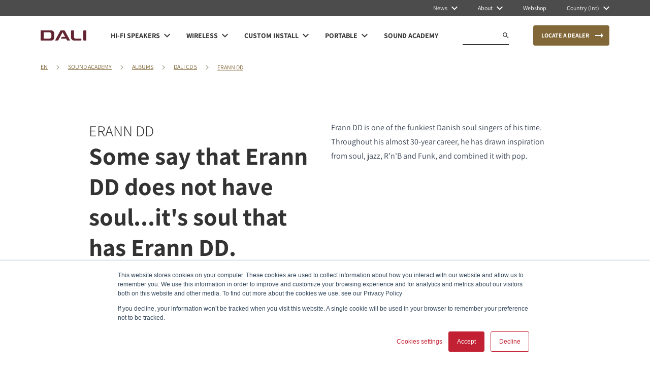

--- FILE ---
content_type: text/html
request_url: https://dali-speakers.com/en/sound-academy/albums/dali-cd-5/erann-dd/
body_size: 52099
content:
<!DOCTYPE html><html lang="en"><head><meta charSet="utf-8"/><meta http-equiv="x-ua-compatible" content="ie=edge"/><meta name="viewport" content="width=device-width, initial-scale=1, shrink-to-fit=no"/><meta name="generator" content="Gatsby 5.7.0"/><meta name="theme-color" content="#c42034"/><meta charSet="utf-8" data-gatsby-head="true"/><meta name="viewport" content="width=device-width" data-gatsby-head="true"/><meta name="description" content="Learn more about Erann DD&#x27;s dynamic, high-resolution recording of Sugar Man from the DALI CD Vol. 5 compilation." data-gatsby-head="true"/><meta property="og:title" content="  &#x27;&#x27;" data-gatsby-head="true"/><meta property="og:site_name" content="DALI" data-gatsby-head="true"/><meta property="og:description" content="" data-gatsby-head="true"/><meta property="og:image" content="" data-gatsby-head="true"/><meta property="og:url" content="https://www.dali-speakers.com/en/sound-academy/albums/dali-cd-5/erann-dd" data-gatsby-head="true"/><meta property="og:type" content="website" data-gatsby-head="true"/><meta property="og:locale" content="en" data-gatsby-head="true"/><meta name="twitter:title" content="" data-gatsby-head="true"/><meta name="twitter:description" content="Learn more about Erann DD&#x27;s dynamic, high-resolution recording of Sugar Man from the DALI CD Vol. 5 compilation." data-gatsby-head="true"/><meta name="twitter:image" content="" data-gatsby-head="true"/><meta name="facebook-domain-verification" content="v95rbt8n9krpm0tb7xevn7qgj1ockp" data-gatsby-head="true"/><meta name="language" content="English" data-gatsby-head="true"/><style data-href="/styles.4983adb27b43d0daaf65.css" data-identity="gatsby-global-css">@charset "UTF-8";

/*
! tailwindcss v3.2.7 | MIT License | https://tailwindcss.com
*/*,:after,:before{border:0 solid;box-sizing:border-box}:after,:before{--tw-content:""}html{-webkit-text-size-adjust:100%;font-feature-settings:normal;font-family:ui-sans-serif,system-ui,-apple-system,BlinkMacSystemFont,Segoe UI,Roboto,Helvetica Neue,Arial,Noto Sans,sans-serif,Apple Color Emoji,Segoe UI Emoji,Segoe UI Symbol,Noto Color Emoji;line-height:1.5;-moz-tab-size:4;-o-tab-size:4;tab-size:4}body{line-height:inherit;margin:0}hr{border-top-width:1px;color:inherit;height:0}abbr:where([title]){-webkit-text-decoration:underline dotted;text-decoration:underline dotted}h1,h2,h3,h4,h5,h6{font-size:inherit;font-weight:inherit}a{color:inherit;text-decoration:inherit}b,strong{font-weight:bolder}code,kbd,pre,samp{font-family:ui-monospace,SFMono-Regular,Menlo,Monaco,Consolas,Liberation Mono,Courier New,monospace;font-size:1em}small{font-size:80%}sub,sup{font-size:75%;line-height:0;position:relative;vertical-align:baseline}sub{bottom:-.25em}sup{top:-.5em}table{border-collapse:collapse;border-color:inherit;text-indent:0}button,input,optgroup,select,textarea{color:inherit;font-family:inherit;font-size:100%;font-weight:inherit;line-height:inherit;margin:0;padding:0}button,select{text-transform:none}[type=button],[type=reset],[type=submit],button{-webkit-appearance:button;background-color:transparent;background-image:none}:-moz-focusring{outline:auto}:-moz-ui-invalid{box-shadow:none}progress{vertical-align:baseline}::-webkit-inner-spin-button,::-webkit-outer-spin-button{height:auto}[type=search]{-webkit-appearance:textfield;outline-offset:-2px}::-webkit-search-decoration{-webkit-appearance:none}::-webkit-file-upload-button{-webkit-appearance:button;font:inherit}summary{display:list-item}blockquote,dd,dl,figure,h1,h2,h3,h4,h5,h6,hr,p,pre{margin:0}fieldset{margin:0}fieldset,legend{padding:0}menu,ol,ul{list-style:none;margin:0;padding:0}textarea{resize:vertical}input::-moz-placeholder,textarea::-moz-placeholder{color:#9ca3af;opacity:1}input::placeholder,textarea::placeholder{color:#9ca3af;opacity:1}[role=button],button{cursor:pointer}:disabled{cursor:default}audio,canvas,embed,iframe,img,object,svg,video{display:block;vertical-align:middle}img,video{height:auto;max-width:100%}[hidden]{display:none}@font-face{font-display:swap;font-family:Assistant;font-style:normal;font-weight:300;src:url(/static/Assistant-Light-1af74b30299892efee4f1356bb75f036.ttf)}@font-face{font-display:swap;font-family:Assistant;font-style:normal;font-weight:400;src:url(/static/Assistant-Regular-992f6822fa89dedcae086247403c20d7.ttf)}@font-face{font-display:swap;font-family:Assistant;font-style:normal;font-weight:700;src:url(/static/Assistant-Bold-8ce32fc768ffb230776bf9807a7d9060.ttf)}@font-face{font-display:swap;font-family:DaliFont2-Light;font-style:normal;font-weight:300;src:url(/static/DaliFont2-Light-4bd8d5956fc168e15b3b5e3d09766cf4.eot);src:local(""),url([data-uri]) format("woff2"),url(/static/DaliFont2-Light-661c1ea759afd642ded54f16fa408e4a.woff) format("woff"),url(/static/DaliFont2-Light-4559d999ac7a0b0c749a55d499da475b.svg#DaliFont2) format("svg")}@font-face{font-display:swap;font-family:DaliFont2-Bold;font-style:normal;font-weight:700;src:url(/static/DaliFont2-Bold-b6d8063d75a1f3eaaaf71dc1dcfb8bc6.eot);src:local(""),url([data-uri]) format("woff2"),url(/static/DaliFont2-Bold-2f802ff0430db84460a569f8f985edb5.woff) format("woff")}*,:after,:before{--tw-border-spacing-x:0;--tw-border-spacing-y:0;--tw-translate-x:0;--tw-translate-y:0;--tw-rotate:0;--tw-skew-x:0;--tw-skew-y:0;--tw-scale-x:1;--tw-scale-y:1;--tw-pan-x: ;--tw-pan-y: ;--tw-pinch-zoom: ;--tw-scroll-snap-strictness:proximity;--tw-ordinal: ;--tw-slashed-zero: ;--tw-numeric-figure: ;--tw-numeric-spacing: ;--tw-numeric-fraction: ;--tw-ring-inset: ;--tw-ring-offset-width:0px;--tw-ring-offset-color:#fff;--tw-ring-color:rgba(59,130,246,.5);--tw-ring-offset-shadow:0 0 #0000;--tw-ring-shadow:0 0 #0000;--tw-shadow:0 0 #0000;--tw-shadow-colored:0 0 #0000;--tw-blur: ;--tw-brightness: ;--tw-contrast: ;--tw-grayscale: ;--tw-hue-rotate: ;--tw-invert: ;--tw-saturate: ;--tw-sepia: ;--tw-drop-shadow: ;--tw-backdrop-blur: ;--tw-backdrop-brightness: ;--tw-backdrop-contrast: ;--tw-backdrop-grayscale: ;--tw-backdrop-hue-rotate: ;--tw-backdrop-invert: ;--tw-backdrop-opacity: ;--tw-backdrop-saturate: ;--tw-backdrop-sepia: }::backdrop{--tw-border-spacing-x:0;--tw-border-spacing-y:0;--tw-translate-x:0;--tw-translate-y:0;--tw-rotate:0;--tw-skew-x:0;--tw-skew-y:0;--tw-scale-x:1;--tw-scale-y:1;--tw-pan-x: ;--tw-pan-y: ;--tw-pinch-zoom: ;--tw-scroll-snap-strictness:proximity;--tw-ordinal: ;--tw-slashed-zero: ;--tw-numeric-figure: ;--tw-numeric-spacing: ;--tw-numeric-fraction: ;--tw-ring-inset: ;--tw-ring-offset-width:0px;--tw-ring-offset-color:#fff;--tw-ring-color:rgba(59,130,246,.5);--tw-ring-offset-shadow:0 0 #0000;--tw-ring-shadow:0 0 #0000;--tw-shadow:0 0 #0000;--tw-shadow-colored:0 0 #0000;--tw-blur: ;--tw-brightness: ;--tw-contrast: ;--tw-grayscale: ;--tw-hue-rotate: ;--tw-invert: ;--tw-saturate: ;--tw-sepia: ;--tw-drop-shadow: ;--tw-backdrop-blur: ;--tw-backdrop-brightness: ;--tw-backdrop-contrast: ;--tw-backdrop-grayscale: ;--tw-backdrop-hue-rotate: ;--tw-backdrop-invert: ;--tw-backdrop-opacity: ;--tw-backdrop-saturate: ;--tw-backdrop-sepia: }.container{padding-left:16px;padding-right:16px;width:100%}@media (min-width:640px){.container{max-width:640px}}@media (min-width:768px){.container{max-width:768px}}@media (min-width:1024px){.container{max-width:1024px}}@media (min-width:1280px){.container{max-width:1280px;padding-left:80px;padding-right:80px}}@media (min-width:1440px){.container{max-width:1440px}}@media (min-width:1920px){.container{max-width:1920px;padding-left:192px;padding-right:192px}}.prose{color:var(--tw-prose-body);max-width:65ch}.prose :where(p):not(:where([class~=not-prose] *)){margin-bottom:1.25em;margin-top:1.25em}.prose :where([class~=lead]):not(:where([class~=not-prose] *)){color:var(--tw-prose-lead);font-size:1.25em;line-height:1.6;margin-bottom:1.2em;margin-top:1.2em}.prose :where(a):not(:where([class~=not-prose] *)){color:var(--tw-prose-links);font-weight:500;text-decoration:underline}.prose :where(strong):not(:where([class~=not-prose] *)){color:var(--tw-prose-bold);font-weight:600}.prose :where(a strong):not(:where([class~=not-prose] *)){color:inherit}.prose :where(blockquote strong):not(:where([class~=not-prose] *)){color:inherit}.prose :where(thead th strong):not(:where([class~=not-prose] *)){color:inherit}.prose :where(ol):not(:where([class~=not-prose] *)){list-style-type:decimal;margin-bottom:1.25em;margin-top:1.25em;padding-left:1.625em}.prose :where(ol[type=A]):not(:where([class~=not-prose] *)){list-style-type:upper-alpha}.prose :where(ol[type=a]):not(:where([class~=not-prose] *)){list-style-type:lower-alpha}.prose :where(ol[type=A s]):not(:where([class~=not-prose] *)){list-style-type:upper-alpha}.prose :where(ol[type=a s]):not(:where([class~=not-prose] *)){list-style-type:lower-alpha}.prose :where(ol[type=I]):not(:where([class~=not-prose] *)){list-style-type:upper-roman}.prose :where(ol[type=i]):not(:where([class~=not-prose] *)){list-style-type:lower-roman}.prose :where(ol[type=I s]):not(:where([class~=not-prose] *)){list-style-type:upper-roman}.prose :where(ol[type=i s]):not(:where([class~=not-prose] *)){list-style-type:lower-roman}.prose :where(ol[type="1"]):not(:where([class~=not-prose] *)){list-style-type:decimal}.prose :where(ul):not(:where([class~=not-prose] *)){list-style-type:disc;margin-bottom:1.25em;margin-top:1.25em;padding-left:1.625em}.prose :where(ol>li):not(:where([class~=not-prose] *))::marker{color:var(--tw-prose-counters);font-weight:400}.prose :where(ul>li):not(:where([class~=not-prose] *))::marker{color:var(--tw-prose-bullets)}.prose :where(hr):not(:where([class~=not-prose] *)){border-color:var(--tw-prose-hr);border-top-width:1px;margin-bottom:3em;margin-top:3em}.prose :where(blockquote):not(:where([class~=not-prose] *)){border-left-color:var(--tw-prose-quote-borders);border-left-width:.25rem;color:var(--tw-prose-quotes);font-style:italic;font-weight:500;margin-bottom:1.6em;margin-top:1.6em;padding-left:1em;quotes:"\201C""\201D""\2018""\2019"}.prose :where(blockquote p:first-of-type):not(:where([class~=not-prose] *)):before{content:open-quote}.prose :where(blockquote p:last-of-type):not(:where([class~=not-prose] *)):after{content:close-quote}.prose :where(h1):not(:where([class~=not-prose] *)){color:var(--tw-prose-headings);font-size:2.25em;font-weight:800;line-height:1.1111111;margin-bottom:.8888889em;margin-top:0}.prose :where(h1 strong):not(:where([class~=not-prose] *)){color:inherit;font-weight:900}.prose :where(h2):not(:where([class~=not-prose] *)){color:var(--tw-prose-headings);font-size:1.5em;font-weight:700;line-height:1.3333333;margin-bottom:1em;margin-top:2em}.prose :where(h2 strong):not(:where([class~=not-prose] *)){color:inherit;font-weight:800}.prose :where(h3):not(:where([class~=not-prose] *)){color:var(--tw-prose-headings);font-size:1.25em;font-weight:600;line-height:1.6;margin-bottom:.6em;margin-top:1.6em}.prose :where(h3 strong):not(:where([class~=not-prose] *)){color:inherit;font-weight:700}.prose :where(h4):not(:where([class~=not-prose] *)){color:var(--tw-prose-headings);font-weight:600;line-height:1.5;margin-bottom:.5em;margin-top:1.5em}.prose :where(h4 strong):not(:where([class~=not-prose] *)){color:inherit;font-weight:700}.prose :where(img):not(:where([class~=not-prose] *)){margin-bottom:2em;margin-top:2em}.prose :where(figure>*):not(:where([class~=not-prose] *)){margin-bottom:0;margin-top:0}.prose :where(figcaption):not(:where([class~=not-prose] *)){color:var(--tw-prose-captions);font-size:.875em;line-height:1.4285714;margin-top:.8571429em}.prose :where(code):not(:where([class~=not-prose] *)){color:var(--tw-prose-code);font-size:.875em;font-weight:600}.prose :where(code):not(:where([class~=not-prose] *)):before{content:"`"}.prose :where(code):not(:where([class~=not-prose] *)):after{content:"`"}.prose :where(a code):not(:where([class~=not-prose] *)){color:inherit}.prose :where(h1 code):not(:where([class~=not-prose] *)){color:inherit}.prose :where(h2 code):not(:where([class~=not-prose] *)){color:inherit;font-size:.875em}.prose :where(h3 code):not(:where([class~=not-prose] *)){color:inherit;font-size:.9em}.prose :where(h4 code):not(:where([class~=not-prose] *)){color:inherit}.prose :where(blockquote code):not(:where([class~=not-prose] *)){color:inherit}.prose :where(thead th code):not(:where([class~=not-prose] *)){color:inherit}.prose :where(pre):not(:where([class~=not-prose] *)){background-color:var(--tw-prose-pre-bg);border-radius:.375rem;color:var(--tw-prose-pre-code);font-size:.875em;font-weight:400;line-height:1.7142857;margin-bottom:1.7142857em;margin-top:1.7142857em;overflow-x:auto;padding:.8571429em 1.1428571em}.prose :where(pre code):not(:where([class~=not-prose] *)){background-color:transparent;border-radius:0;border-width:0;color:inherit;font-family:inherit;font-size:inherit;font-weight:inherit;line-height:inherit;padding:0}.prose :where(pre code):not(:where([class~=not-prose] *)):before{content:none}.prose :where(pre code):not(:where([class~=not-prose] *)):after{content:none}.prose :where(table):not(:where([class~=not-prose] *)){font-size:.875em;line-height:1.7142857;margin-bottom:2em;margin-top:2em;table-layout:auto;text-align:left;width:100%}.prose :where(thead):not(:where([class~=not-prose] *)){border-bottom-color:var(--tw-prose-th-borders);border-bottom-width:1px}.prose :where(thead th):not(:where([class~=not-prose] *)){color:var(--tw-prose-headings);font-weight:600;padding-bottom:.5714286em;padding-left:.5714286em;padding-right:.5714286em;vertical-align:bottom}.prose :where(tbody tr):not(:where([class~=not-prose] *)){border-bottom-color:var(--tw-prose-td-borders);border-bottom-width:1px}.prose :where(tbody tr:last-child):not(:where([class~=not-prose] *)){border-bottom-width:0}.prose :where(tbody td):not(:where([class~=not-prose] *)){vertical-align:baseline}.prose :where(tfoot):not(:where([class~=not-prose] *)){border-top-color:var(--tw-prose-th-borders);border-top-width:1px}.prose :where(tfoot td):not(:where([class~=not-prose] *)){vertical-align:top}.prose{--tw-prose-body:#374151;--tw-prose-headings:#111827;--tw-prose-lead:#4b5563;--tw-prose-links:#111827;--tw-prose-bold:#111827;--tw-prose-counters:#6b7280;--tw-prose-bullets:#d1d5db;--tw-prose-hr:#e5e7eb;--tw-prose-quotes:#111827;--tw-prose-quote-borders:#e5e7eb;--tw-prose-captions:#6b7280;--tw-prose-code:#111827;--tw-prose-pre-code:#e5e7eb;--tw-prose-pre-bg:#1f2937;--tw-prose-th-borders:#d1d5db;--tw-prose-td-borders:#e5e7eb;--tw-prose-invert-body:#d1d5db;--tw-prose-invert-headings:#fff;--tw-prose-invert-lead:#9ca3af;--tw-prose-invert-links:#fff;--tw-prose-invert-bold:#fff;--tw-prose-invert-counters:#9ca3af;--tw-prose-invert-bullets:#4b5563;--tw-prose-invert-hr:#374151;--tw-prose-invert-quotes:#f3f4f6;--tw-prose-invert-quote-borders:#374151;--tw-prose-invert-captions:#9ca3af;--tw-prose-invert-code:#fff;--tw-prose-invert-pre-code:#d1d5db;--tw-prose-invert-pre-bg:rgba(0,0,0,.5);--tw-prose-invert-th-borders:#4b5563;--tw-prose-invert-td-borders:#374151;font-size:1rem;line-height:1.75}.prose :where(video):not(:where([class~=not-prose] *)){margin-bottom:2em;margin-top:2em}.prose :where(figure):not(:where([class~=not-prose] *)){margin-bottom:2em;margin-top:2em}.prose :where(li):not(:where([class~=not-prose] *)){margin-bottom:.5em;margin-top:.5em}.prose :where(ol>li):not(:where([class~=not-prose] *)){padding-left:.375em}.prose :where(ul>li):not(:where([class~=not-prose] *)){padding-left:.375em}.prose :where(.prose>ul>li p):not(:where([class~=not-prose] *)){margin-bottom:.75em;margin-top:.75em}.prose :where(.prose>ul>li>:first-child):not(:where([class~=not-prose] *)){margin-top:1.25em}.prose :where(.prose>ul>li>:last-child):not(:where([class~=not-prose] *)){margin-bottom:1.25em}.prose :where(.prose>ol>li>:first-child):not(:where([class~=not-prose] *)){margin-top:1.25em}.prose :where(.prose>ol>li>:last-child):not(:where([class~=not-prose] *)){margin-bottom:1.25em}.prose :where(ul ul,ul ol,ol ul,ol ol):not(:where([class~=not-prose] *)){margin-bottom:.75em;margin-top:.75em}.prose :where(hr+*):not(:where([class~=not-prose] *)){margin-top:0}.prose :where(h2+*):not(:where([class~=not-prose] *)){margin-top:0}.prose :where(h3+*):not(:where([class~=not-prose] *)){margin-top:0}.prose :where(h4+*):not(:where([class~=not-prose] *)){margin-top:0}.prose :where(thead th:first-child):not(:where([class~=not-prose] *)){padding-left:0}.prose :where(thead th:last-child):not(:where([class~=not-prose] *)){padding-right:0}.prose :where(tbody td,tfoot td):not(:where([class~=not-prose] *)){padding:.5714286em}.prose :where(tbody td:first-child,tfoot td:first-child):not(:where([class~=not-prose] *)){padding-left:0}.prose :where(tbody td:last-child,tfoot td:last-child):not(:where([class~=not-prose] *)){padding-right:0}.prose :where(.prose>:first-child):not(:where([class~=not-prose] *)){margin-top:0}.prose :where(.prose>:last-child):not(:where([class~=not-prose] *)){margin-bottom:0}.pointer-events-none{pointer-events:none}.pointer-events-auto{pointer-events:auto}.visible{visibility:visible}.invisible{visibility:hidden}.static{position:static}.fixed{position:fixed}.absolute{position:absolute}.relative{position:relative}.-right-full{right:-100%}.bottom-0{bottom:0}.left-0{left:0}.left-7{left:1.75rem}.right-0{right:0}.right-3{right:.75rem}.right-4{right:1rem}.top-0{top:0}.top-6{top:1.5rem}.top-\[100\%\]{top:100%}.top-\[50\%\]{top:50%}.-z-10{z-index:-10}.z-0{z-index:0}.z-10{z-index:10}.z-20{z-index:20}.z-40{z-index:40}.z-50{z-index:50}.z-\[1\]{z-index:1}.z-\[51\]{z-index:51}.order-1{order:1}.order-2{order:2}.order-3{order:3}.col-span-1{grid-column:span 1/span 1}.col-span-10{grid-column:span 10/span 10}.col-span-12{grid-column:span 12/span 12}.col-span-2{grid-column:span 2/span 2}.col-span-3{grid-column:span 3/span 3}.col-span-4{grid-column:span 4/span 4}.col-span-5{grid-column:span 5/span 5}.col-span-6{grid-column:span 6/span 6}.col-span-8{grid-column:span 8/span 8}.col-start-1{grid-column-start:1}.col-start-2{grid-column-start:2}.col-start-3{grid-column-start:3}.col-start-4{grid-column-start:4}.col-start-5{grid-column-start:5}.col-start-8{grid-column-start:8}.m-auto{margin:auto}.mx-2{margin-left:.5rem;margin-right:.5rem}.mx-4{margin-left:1rem;margin-right:1rem}.mx-auto{margin-left:auto;margin-right:auto}.my-12{margin-bottom:3rem;margin-top:3rem}.my-16{margin-bottom:4rem;margin-top:4rem}.my-6{margin-bottom:1.5rem;margin-top:1.5rem}.my-auto{margin-bottom:auto;margin-top:auto}.-mt-\[2px\]{margin-top:-2px}.mb-10{margin-bottom:2.5rem}.mb-2{margin-bottom:.5rem}.mb-4{margin-bottom:1rem}.ml-1{margin-left:.25rem}.ml-1\.5{margin-left:.375rem}.ml-2{margin-left:.5rem}.ml-5{margin-left:1.25rem}.ml-auto{margin-left:auto}.mr-2{margin-right:.5rem}.mr-4{margin-right:1rem}.mr-6{margin-right:1.5rem}.mr-8{margin-right:2rem}.mr-auto{margin-right:auto}.mt-10{margin-top:2.5rem}.mt-16{margin-top:4rem}.mt-2{margin-top:.5rem}.mt-4{margin-top:1rem}.mt-6{margin-top:1.5rem}.mt-\[1px\]{margin-top:1px}.mt-\[2px\]{margin-top:2px}.block{display:block}.inline{display:inline}.flex{display:flex}.grid{display:grid}.\!hidden{display:none!important}.hidden{display:none}.aspect-\[1\/1\]{aspect-ratio:1/1}.aspect-\[4\/3\]{aspect-ratio:4/3}.aspect-square{aspect-ratio:1/1}.aspect-video{aspect-ratio:16/9}.\!h-full{height:100%!important}.h-0{height:0}.h-11{height:2.75rem}.h-14{height:3.5rem}.h-3{height:.75rem}.h-4{height:1rem}.h-5{height:1.25rem}.h-6{height:1.5rem}.h-96{height:24rem}.h-\[100px\]{height:100px}.h-\[10px\]{height:10px}.h-\[11\.66px\]{height:11.66px}.h-\[12px\]{height:12px}.h-\[13px\]{height:13px}.h-\[140px\]{height:140px}.h-\[16px\]{height:16px}.h-\[18px\]{height:18px}.h-\[20px\]{height:20px}.h-\[21px\]{height:21px}.h-\[24px\]{height:24px}.h-\[25px\]{height:25px}.h-\[272px\]{height:272px}.h-\[320px\]{height:320px}.h-\[32px\]{height:32px}.h-\[353px\]{height:353px}.h-\[35px\]{height:35px}.h-\[360px\]{height:360px}.h-\[36px\]{height:36px}.h-\[38px\]{height:38px}.h-\[40px\]{height:40px}.h-\[48px\]{height:48px}.h-\[60px\]{height:60px}.h-\[76px\]{height:76px}.h-\[82px\]{height:82px}.h-\[90vh\]{height:90vh}.h-\[94vh\]{height:94vh}.h-full{height:100%}.h-screen{height:100vh}.max-h-\[15rem\]{max-height:15rem}.max-h-\[1600px\]{max-height:1600px}.max-h-\[720px\]{max-height:720px}.max-h-\[800px\]{max-height:800px}.min-h-\[0\]{min-height:0}.min-h-\[14rem\]{min-height:14rem}.min-h-\[15rem\]{min-height:15rem}.min-h-\[24px\]{min-height:24px}.min-h-\[400px\]{min-height:400px}.min-h-\[598px\]{min-height:598px}.min-h-\[76px\]{min-height:76px}.min-h-screen{min-height:100vh}.\!w-\[172px\]{width:172px!important}.\!w-full{width:100%!important}.w-0{width:0}.w-14{width:3.5rem}.w-3{width:.75rem}.w-6{width:1.5rem}.w-7{width:1.75rem}.w-8{width:2rem}.w-80{width:20rem}.w-\[1000px\]{width:1000px}.w-\[100px\]{width:100px}.w-\[10px\]{width:10px}.w-\[11\.66px\]{width:11.66px}.w-\[118px\]{width:118px}.w-\[12px\]{width:12px}.w-\[13px\]{width:13px}.w-\[160vw\]{width:160vw}.w-\[16px\]{width:16px}.w-\[18px\]{width:18px}.w-\[1px\]{width:1px}.w-\[21px\]{width:21px}.w-\[24px\]{width:24px}.w-\[25px\]{width:25px}.w-\[272px\]{width:272px}.w-\[2px\]{width:2px}.w-\[35px\]{width:35px}.w-\[36px\]{width:36px}.w-\[40px\]{width:40px}.w-\[52px\]{width:52px}.w-\[56px\]{width:56px}.w-\[60px\]{width:60px}.w-\[80px\]{width:80px}.w-\[80vw\]{width:80vw}.w-\[90px\]{width:90px}.w-\[90vw\]{width:90vw}.w-fit{width:-moz-fit-content;width:fit-content}.w-full{width:100%}.w-screen{width:100vw}.\!min-w-\[90px\]{min-width:90px!important}.min-w-\[0\]{min-width:0}.min-w-\[12rem\]{min-width:12rem}.min-w-\[172px\]{min-width:172px}.min-w-\[24px\]{min-width:24px}.min-w-\[272px\]{min-width:272px}.min-w-\[800px\]{min-width:800px}.min-w-\[90px\]{min-width:90px}.min-w-full{min-width:100%}.\!max-w-\[10em\]{max-width:10em!important}.max-w-64{max-width:16rem}.max-w-\[1016px\]{max-width:1016px}.max-w-\[1276px\]{max-width:1276px}.max-w-\[18em\]{max-width:18em}.max-w-\[207px\]{max-width:207px}.max-w-\[26rem\]{max-width:26rem}.max-w-\[400px\]{max-width:400px}.max-w-\[40rem\]{max-width:40rem}.max-w-\[42rem\]{max-width:42rem}.max-w-\[500px\]{max-width:500px}.max-w-\[626px\]{max-width:626px}.max-w-full{max-width:100%}.max-w-none{max-width:none}.flex-1{flex:1 1 0%}.grow{flex-grow:1}.-translate-y-\[50\%\]{--tw-translate-y:-50%}.-translate-y-\[50\%\],.translate-y-full{transform:translate(var(--tw-translate-x),var(--tw-translate-y)) rotate(var(--tw-rotate)) skewX(var(--tw-skew-x)) skewY(var(--tw-skew-y)) scaleX(var(--tw-scale-x)) scaleY(var(--tw-scale-y))}.translate-y-full{--tw-translate-y:100%}.-rotate-90{--tw-rotate:-90deg}.-rotate-90,.rotate-180{transform:translate(var(--tw-translate-x),var(--tw-translate-y)) rotate(var(--tw-rotate)) skewX(var(--tw-skew-x)) skewY(var(--tw-skew-y)) scaleX(var(--tw-scale-x)) scaleY(var(--tw-scale-y))}.rotate-180{--tw-rotate:180deg}.rotate-90{--tw-rotate:90deg}.rotate-90,.scale-\[0\.8\]{transform:translate(var(--tw-translate-x),var(--tw-translate-y)) rotate(var(--tw-rotate)) skewX(var(--tw-skew-x)) skewY(var(--tw-skew-y)) scaleX(var(--tw-scale-x)) scaleY(var(--tw-scale-y))}.scale-\[0\.8\]{--tw-scale-x:0.8;--tw-scale-y:0.8}@keyframes shortPulse{0%,to{background-color:#f6f6f6}50%{background-color:#cac5bc}}.animate-shortPulse{animation:shortPulse .6s cubic-bezier(.4,0,.6,1) 2}@keyframes spin{to{transform:rotate(1turn)}}.animate-spin{animation:spin 1s linear infinite}.cursor-default{cursor:default}.cursor-pointer{cursor:pointer}.resize{resize:both}.list-disc{list-style-type:disc}.grid-flow-dense{grid-auto-flow:dense}.grid-flow-row-dense{grid-auto-flow:row dense}.grid-cols-1{grid-template-columns:repeat(1,minmax(0,1fr))}.grid-cols-12{grid-template-columns:repeat(12,minmax(0,1fr))}.grid-cols-2{grid-template-columns:repeat(2,minmax(0,1fr))}.grid-cols-3{grid-template-columns:repeat(3,minmax(0,1fr))}.grid-cols-4{grid-template-columns:repeat(4,minmax(0,1fr))}.flex-col{flex-direction:column}.flex-wrap{flex-wrap:wrap}.items-start{align-items:flex-start}.items-end{align-items:flex-end}.items-center{align-items:center}.items-baseline{align-items:baseline}.items-stretch{align-items:stretch}.justify-start{justify-content:flex-start}.justify-end{justify-content:flex-end}.justify-center{justify-content:center}.justify-between{justify-content:space-between}.gap-3{gap:.75rem}.gap-3\.5{gap:.875rem}.gap-6{gap:1.5rem}.gap-x-3{-moz-column-gap:.75rem;column-gap:.75rem}.gap-x-6{-moz-column-gap:1.5rem;column-gap:1.5rem}.gap-y-10{row-gap:2.5rem}.gap-y-4{row-gap:1rem}.gap-y-6{row-gap:1.5rem}.gap-y-8{row-gap:2rem}.space-x-1>:not([hidden])~:not([hidden]){--tw-space-x-reverse:0;margin-left:calc(.25rem*(1 - var(--tw-space-x-reverse)));margin-right:calc(.25rem*var(--tw-space-x-reverse))}.space-x-1\.5>:not([hidden])~:not([hidden]){--tw-space-x-reverse:0;margin-left:calc(.375rem*(1 - var(--tw-space-x-reverse)));margin-right:calc(.375rem*var(--tw-space-x-reverse))}.space-x-12>:not([hidden])~:not([hidden]){--tw-space-x-reverse:0;margin-left:calc(3rem*(1 - var(--tw-space-x-reverse)));margin-right:calc(3rem*var(--tw-space-x-reverse))}.space-x-2>:not([hidden])~:not([hidden]){--tw-space-x-reverse:0;margin-left:calc(.5rem*(1 - var(--tw-space-x-reverse)));margin-right:calc(.5rem*var(--tw-space-x-reverse))}.space-x-20>:not([hidden])~:not([hidden]){--tw-space-x-reverse:0;margin-left:calc(5rem*(1 - var(--tw-space-x-reverse)));margin-right:calc(5rem*var(--tw-space-x-reverse))}.space-x-3>:not([hidden])~:not([hidden]){--tw-space-x-reverse:0;margin-left:calc(.75rem*(1 - var(--tw-space-x-reverse)));margin-right:calc(.75rem*var(--tw-space-x-reverse))}.space-x-4>:not([hidden])~:not([hidden]){--tw-space-x-reverse:0;margin-left:calc(1rem*(1 - var(--tw-space-x-reverse)));margin-right:calc(1rem*var(--tw-space-x-reverse))}.space-x-5>:not([hidden])~:not([hidden]){--tw-space-x-reverse:0;margin-left:calc(1.25rem*(1 - var(--tw-space-x-reverse)));margin-right:calc(1.25rem*var(--tw-space-x-reverse))}.space-x-6>:not([hidden])~:not([hidden]){--tw-space-x-reverse:0;margin-left:calc(1.5rem*(1 - var(--tw-space-x-reverse)));margin-right:calc(1.5rem*var(--tw-space-x-reverse))}.space-x-7>:not([hidden])~:not([hidden]){--tw-space-x-reverse:0;margin-left:calc(1.75rem*(1 - var(--tw-space-x-reverse)));margin-right:calc(1.75rem*var(--tw-space-x-reverse))}.space-x-8>:not([hidden])~:not([hidden]){--tw-space-x-reverse:0;margin-left:calc(2rem*(1 - var(--tw-space-x-reverse)));margin-right:calc(2rem*var(--tw-space-x-reverse))}.space-x-\[4px\]>:not([hidden])~:not([hidden]){--tw-space-x-reverse:0;margin-left:calc(4px*(1 - var(--tw-space-x-reverse)));margin-right:calc(4px*var(--tw-space-x-reverse))}.space-y-1>:not([hidden])~:not([hidden]){--tw-space-y-reverse:0;margin-bottom:calc(.25rem*var(--tw-space-y-reverse));margin-top:calc(.25rem*(1 - var(--tw-space-y-reverse)))}.space-y-10>:not([hidden])~:not([hidden]){--tw-space-y-reverse:0;margin-bottom:calc(2.5rem*var(--tw-space-y-reverse));margin-top:calc(2.5rem*(1 - var(--tw-space-y-reverse)))}.space-y-2>:not([hidden])~:not([hidden]){--tw-space-y-reverse:0;margin-bottom:calc(.5rem*var(--tw-space-y-reverse));margin-top:calc(.5rem*(1 - var(--tw-space-y-reverse)))}.space-y-3>:not([hidden])~:not([hidden]){--tw-space-y-reverse:0;margin-bottom:calc(.75rem*var(--tw-space-y-reverse));margin-top:calc(.75rem*(1 - var(--tw-space-y-reverse)))}.space-y-4>:not([hidden])~:not([hidden]){--tw-space-y-reverse:0;margin-bottom:calc(1rem*var(--tw-space-y-reverse));margin-top:calc(1rem*(1 - var(--tw-space-y-reverse)))}.space-y-5>:not([hidden])~:not([hidden]){--tw-space-y-reverse:0;margin-bottom:calc(1.25rem*var(--tw-space-y-reverse));margin-top:calc(1.25rem*(1 - var(--tw-space-y-reverse)))}.space-y-6>:not([hidden])~:not([hidden]){--tw-space-y-reverse:0;margin-bottom:calc(1.5rem*var(--tw-space-y-reverse));margin-top:calc(1.5rem*(1 - var(--tw-space-y-reverse)))}.space-y-7>:not([hidden])~:not([hidden]){--tw-space-y-reverse:0;margin-bottom:calc(1.75rem*var(--tw-space-y-reverse));margin-top:calc(1.75rem*(1 - var(--tw-space-y-reverse)))}.space-y-8>:not([hidden])~:not([hidden]){--tw-space-y-reverse:0;margin-bottom:calc(2rem*var(--tw-space-y-reverse));margin-top:calc(2rem*(1 - var(--tw-space-y-reverse)))}.divide-y>:not([hidden])~:not([hidden]){--tw-divide-y-reverse:0;border-bottom-width:calc(1px*var(--tw-divide-y-reverse));border-top-width:calc(1px*(1 - var(--tw-divide-y-reverse)))}.divide-body\/body3>:not([hidden])~:not([hidden]){--tw-divide-opacity:1;border-color:rgb(121 116 107/var(--tw-divide-opacity))}.divide-body\/body4>:not([hidden])~:not([hidden]){--tw-divide-opacity:1;border-color:rgb(173 166 152/var(--tw-divide-opacity))}.overflow-hidden{overflow:hidden}.overflow-scroll{overflow:scroll}.overflow-x-auto{overflow-x:auto}.overflow-y-auto{overflow-y:auto}.overflow-x-hidden{overflow-x:hidden}.whitespace-nowrap{white-space:nowrap}.break-all{word-break:break-all}.rounded-\[100\%\]{border-radius:100%}.rounded-\[3px\]{border-radius:3px}.rounded-\[4px\]{border-radius:4px}.rounded-\[8px\]{border-radius:8px}.rounded-lg{border-radius:.3125rem}.rounded-none{border-radius:0}.rounded-xl{border-radius:.6875rem}.rounded-l-xl{border-bottom-left-radius:.6875rem}.rounded-l-xl,.rounded-t-xl{border-top-left-radius:.6875rem}.rounded-t-xl{border-top-right-radius:.6875rem}.border{border-width:1px}.border-2{border-width:2px}.border-b{border-bottom-width:1px}.border-b-2{border-bottom-width:2px}.border-r{border-right-width:1px}.border-t{border-top-width:1px}.border-t-2{border-top-width:2px}.border-black{--tw-border-opacity:1;border-color:rgb(0 0 0/var(--tw-border-opacity))}.border-body\/body1{--tw-border-opacity:1;border-color:rgb(51 51 51/var(--tw-border-opacity))}.border-body\/body3{--tw-border-opacity:1;border-color:rgb(121 116 107/var(--tw-border-opacity))}.border-body\/body4{--tw-border-opacity:1;border-color:rgb(173 166 152/var(--tw-border-opacity))}.border-body\/body5{--tw-border-opacity:1;border-color:rgb(202 197 188/var(--tw-border-opacity))}.border-body\/body6{--tw-border-opacity:1;border-color:rgb(238 237 233/var(--tw-border-opacity))}.border-body\/body7{--tw-border-opacity:1;border-color:rgb(246 246 246/var(--tw-border-opacity))}.border-secondary\/secondary2-1{--tw-border-opacity:1;border-color:rgb(111 88 48/var(--tw-border-opacity))}.border-secondary\/secondary2-2{--tw-border-opacity:1;border-color:rgb(130 104 56/var(--tw-border-opacity))}.border-transparent{border-color:transparent}.border-white{--tw-border-opacity:1;border-color:rgb(255 255 255/var(--tw-border-opacity))}.\!bg-body\/body7{--tw-bg-opacity:1!important;background-color:rgb(246 246 246/var(--tw-bg-opacity))!important}.bg-DaliRed{--tw-bg-opacity:1;background-color:rgb(196 32 52/var(--tw-bg-opacity))}.bg-\[\#4C4C4C\]{--tw-bg-opacity:1;background-color:rgb(76 76 76/var(--tw-bg-opacity))}.bg-black{--tw-bg-opacity:1;background-color:rgb(0 0 0/var(--tw-bg-opacity))}.bg-black-10{background-color:rgba(0,0,0,.1)}.bg-black-10\/0{background-color:transparent}.bg-black-10\/10{background-color:rgba(0,0,0,.1)}.bg-black-10\/100{background-color:#000}.bg-black-10\/20{background-color:rgba(0,0,0,.2)}.bg-black-10\/25{background-color:rgba(0,0,0,.25)}.bg-black-10\/30{background-color:rgba(0,0,0,.3)}.bg-black-10\/40{background-color:rgba(0,0,0,.4)}.bg-black-10\/5{background-color:rgba(0,0,0,.05)}.bg-black-10\/50{background-color:rgba(0,0,0,.5)}.bg-black-10\/60{background-color:rgba(0,0,0,.6)}.bg-black-10\/70{background-color:rgba(0,0,0,.7)}.bg-black-10\/75{background-color:rgba(0,0,0,.75)}.bg-black-10\/80{background-color:rgba(0,0,0,.8)}.bg-black-10\/90{background-color:rgba(0,0,0,.9)}.bg-black-10\/95{background-color:rgba(0,0,0,.95)}.bg-black-100{background-color:#000}.bg-black-100\/0{background-color:transparent}.bg-black-100\/10{background-color:rgba(0,0,0,.1)}.bg-black-100\/100{background-color:#000}.bg-black-100\/20{background-color:rgba(0,0,0,.2)}.bg-black-100\/25{background-color:rgba(0,0,0,.25)}.bg-black-100\/30{background-color:rgba(0,0,0,.3)}.bg-black-100\/40{background-color:rgba(0,0,0,.4)}.bg-black-100\/5{background-color:rgba(0,0,0,.05)}.bg-black-100\/50{background-color:rgba(0,0,0,.5)}.bg-black-100\/60{background-color:rgba(0,0,0,.6)}.bg-black-100\/70{background-color:rgba(0,0,0,.7)}.bg-black-100\/75{background-color:rgba(0,0,0,.75)}.bg-black-100\/80{background-color:rgba(0,0,0,.8)}.bg-black-100\/90{background-color:rgba(0,0,0,.9)}.bg-black-100\/95{background-color:rgba(0,0,0,.95)}.bg-black-20{background-color:rgba(0,0,0,.2)}.bg-black-20\/0{background-color:transparent}.bg-black-20\/10{background-color:rgba(0,0,0,.1)}.bg-black-20\/100{background-color:#000}.bg-black-20\/20{background-color:rgba(0,0,0,.2)}.bg-black-20\/25{background-color:rgba(0,0,0,.25)}.bg-black-20\/30{background-color:rgba(0,0,0,.3)}.bg-black-20\/40{background-color:rgba(0,0,0,.4)}.bg-black-20\/5{background-color:rgba(0,0,0,.05)}.bg-black-20\/50{background-color:rgba(0,0,0,.5)}.bg-black-20\/60{background-color:rgba(0,0,0,.6)}.bg-black-20\/70{background-color:rgba(0,0,0,.7)}.bg-black-20\/75{background-color:rgba(0,0,0,.75)}.bg-black-20\/80{background-color:rgba(0,0,0,.8)}.bg-black-20\/90{background-color:rgba(0,0,0,.9)}.bg-black-20\/95{background-color:rgba(0,0,0,.95)}.bg-black-30{background-color:rgba(0,0,0,.3)}.bg-black-30\/0{background-color:transparent}.bg-black-30\/10{background-color:rgba(0,0,0,.1)}.bg-black-30\/100{background-color:#000}.bg-black-30\/20{background-color:rgba(0,0,0,.2)}.bg-black-30\/25{background-color:rgba(0,0,0,.25)}.bg-black-30\/30{background-color:rgba(0,0,0,.3)}.bg-black-30\/40{background-color:rgba(0,0,0,.4)}.bg-black-30\/5{background-color:rgba(0,0,0,.05)}.bg-black-30\/50{background-color:rgba(0,0,0,.5)}.bg-black-30\/60{background-color:rgba(0,0,0,.6)}.bg-black-30\/70{background-color:rgba(0,0,0,.7)}.bg-black-30\/75{background-color:rgba(0,0,0,.75)}.bg-black-30\/80{background-color:rgba(0,0,0,.8)}.bg-black-30\/90{background-color:rgba(0,0,0,.9)}.bg-black-30\/95{background-color:rgba(0,0,0,.95)}.bg-black-40{background-color:rgba(0,0,0,.4)}.bg-black-40\/0{background-color:transparent}.bg-black-40\/10{background-color:rgba(0,0,0,.1)}.bg-black-40\/100{background-color:#000}.bg-black-40\/20{background-color:rgba(0,0,0,.2)}.bg-black-40\/25{background-color:rgba(0,0,0,.25)}.bg-black-40\/30{background-color:rgba(0,0,0,.3)}.bg-black-40\/40{background-color:rgba(0,0,0,.4)}.bg-black-40\/5{background-color:rgba(0,0,0,.05)}.bg-black-40\/50{background-color:rgba(0,0,0,.5)}.bg-black-40\/60{background-color:rgba(0,0,0,.6)}.bg-black-40\/70{background-color:rgba(0,0,0,.7)}.bg-black-40\/75{background-color:rgba(0,0,0,.75)}.bg-black-40\/80{background-color:rgba(0,0,0,.8)}.bg-black-40\/90{background-color:rgba(0,0,0,.9)}.bg-black-40\/95{background-color:rgba(0,0,0,.95)}.bg-black-5{background-color:rgba(0,0,0,.05)}.bg-black-5\/0{background-color:transparent}.bg-black-5\/10{background-color:rgba(0,0,0,.1)}.bg-black-5\/100{background-color:#000}.bg-black-5\/20{background-color:rgba(0,0,0,.2)}.bg-black-5\/25{background-color:rgba(0,0,0,.25)}.bg-black-5\/30{background-color:rgba(0,0,0,.3)}.bg-black-5\/40{background-color:rgba(0,0,0,.4)}.bg-black-5\/5{background-color:rgba(0,0,0,.05)}.bg-black-5\/50{background-color:rgba(0,0,0,.5)}.bg-black-5\/60{background-color:rgba(0,0,0,.6)}.bg-black-5\/70{background-color:rgba(0,0,0,.7)}.bg-black-5\/75{background-color:rgba(0,0,0,.75)}.bg-black-5\/80{background-color:rgba(0,0,0,.8)}.bg-black-5\/90{background-color:rgba(0,0,0,.9)}.bg-black-5\/95{background-color:rgba(0,0,0,.95)}.bg-black-50{background-color:rgba(0,0,0,.5)}.bg-black-50\/0{background-color:transparent}.bg-black-50\/10{background-color:rgba(0,0,0,.1)}.bg-black-50\/100{background-color:#000}.bg-black-50\/20{background-color:rgba(0,0,0,.2)}.bg-black-50\/25{background-color:rgba(0,0,0,.25)}.bg-black-50\/30{background-color:rgba(0,0,0,.3)}.bg-black-50\/40{background-color:rgba(0,0,0,.4)}.bg-black-50\/5{background-color:rgba(0,0,0,.05)}.bg-black-50\/50{background-color:rgba(0,0,0,.5)}.bg-black-50\/60{background-color:rgba(0,0,0,.6)}.bg-black-50\/70{background-color:rgba(0,0,0,.7)}.bg-black-50\/75{background-color:rgba(0,0,0,.75)}.bg-black-50\/80{background-color:rgba(0,0,0,.8)}.bg-black-50\/90{background-color:rgba(0,0,0,.9)}.bg-black-50\/95{background-color:rgba(0,0,0,.95)}.bg-black-60{background-color:rgba(0,0,0,.6)}.bg-black-60\/0{background-color:transparent}.bg-black-60\/10{background-color:rgba(0,0,0,.1)}.bg-black-60\/100{background-color:#000}.bg-black-60\/20{background-color:rgba(0,0,0,.2)}.bg-black-60\/25{background-color:rgba(0,0,0,.25)}.bg-black-60\/30{background-color:rgba(0,0,0,.3)}.bg-black-60\/40{background-color:rgba(0,0,0,.4)}.bg-black-60\/5{background-color:rgba(0,0,0,.05)}.bg-black-60\/50{background-color:rgba(0,0,0,.5)}.bg-black-60\/60{background-color:rgba(0,0,0,.6)}.bg-black-60\/70{background-color:rgba(0,0,0,.7)}.bg-black-60\/75{background-color:rgba(0,0,0,.75)}.bg-black-60\/80{background-color:rgba(0,0,0,.8)}.bg-black-60\/90{background-color:rgba(0,0,0,.9)}.bg-black-60\/95{background-color:rgba(0,0,0,.95)}.bg-black-70{background-color:rgba(0,0,0,.7)}.bg-black-70\/0{background-color:transparent}.bg-black-70\/10{background-color:rgba(0,0,0,.1)}.bg-black-70\/100{background-color:#000}.bg-black-70\/20{background-color:rgba(0,0,0,.2)}.bg-black-70\/25{background-color:rgba(0,0,0,.25)}.bg-black-70\/30{background-color:rgba(0,0,0,.3)}.bg-black-70\/40{background-color:rgba(0,0,0,.4)}.bg-black-70\/5{background-color:rgba(0,0,0,.05)}.bg-black-70\/50{background-color:rgba(0,0,0,.5)}.bg-black-70\/60{background-color:rgba(0,0,0,.6)}.bg-black-70\/70{background-color:rgba(0,0,0,.7)}.bg-black-70\/75{background-color:rgba(0,0,0,.75)}.bg-black-70\/80{background-color:rgba(0,0,0,.8)}.bg-black-70\/90{background-color:rgba(0,0,0,.9)}.bg-black-70\/95{background-color:rgba(0,0,0,.95)}.bg-black-80{background-color:rgba(0,0,0,.8)}.bg-black-80\/0{background-color:transparent}.bg-black-80\/10{background-color:rgba(0,0,0,.1)}.bg-black-80\/100{background-color:#000}.bg-black-80\/20{background-color:rgba(0,0,0,.2)}.bg-black-80\/25{background-color:rgba(0,0,0,.25)}.bg-black-80\/30{background-color:rgba(0,0,0,.3)}.bg-black-80\/40{background-color:rgba(0,0,0,.4)}.bg-black-80\/5{background-color:rgba(0,0,0,.05)}.bg-black-80\/50{background-color:rgba(0,0,0,.5)}.bg-black-80\/60{background-color:rgba(0,0,0,.6)}.bg-black-80\/70{background-color:rgba(0,0,0,.7)}.bg-black-80\/75{background-color:rgba(0,0,0,.75)}.bg-black-80\/80{background-color:rgba(0,0,0,.8)}.bg-black-80\/90{background-color:rgba(0,0,0,.9)}.bg-black-80\/95{background-color:rgba(0,0,0,.95)}.bg-black-90{background-color:rgba(0,0,0,.9)}.bg-black-90\/0{background-color:transparent}.bg-black-90\/10{background-color:rgba(0,0,0,.1)}.bg-black-90\/100{background-color:#000}.bg-black-90\/20{background-color:rgba(0,0,0,.2)}.bg-black-90\/25{background-color:rgba(0,0,0,.25)}.bg-black-90\/30{background-color:rgba(0,0,0,.3)}.bg-black-90\/40{background-color:rgba(0,0,0,.4)}.bg-black-90\/5{background-color:rgba(0,0,0,.05)}.bg-black-90\/50{background-color:rgba(0,0,0,.5)}.bg-black-90\/60{background-color:rgba(0,0,0,.6)}.bg-black-90\/70{background-color:rgba(0,0,0,.7)}.bg-black-90\/75{background-color:rgba(0,0,0,.75)}.bg-black-90\/80{background-color:rgba(0,0,0,.8)}.bg-black-90\/90{background-color:rgba(0,0,0,.9)}.bg-black-90\/95{background-color:rgba(0,0,0,.95)}.bg-body\/body1{--tw-bg-opacity:1;background-color:rgb(51 51 51/var(--tw-bg-opacity))}.bg-body\/body5{--tw-bg-opacity:1;background-color:rgb(202 197 188/var(--tw-bg-opacity))}.bg-body\/body6{--tw-bg-opacity:1;background-color:rgb(238 237 233/var(--tw-bg-opacity))}.bg-body\/body7{--tw-bg-opacity:1;background-color:rgb(246 246 246/var(--tw-bg-opacity))}.bg-secondary\/secondary1-1{--tw-bg-opacity:1;background-color:rgb(38 57 55/var(--tw-bg-opacity))}.bg-secondary\/secondary2-1{--tw-bg-opacity:1;background-color:rgb(111 88 48/var(--tw-bg-opacity))}.bg-secondary\/secondary2-2{--tw-bg-opacity:1;background-color:rgb(130 104 56/var(--tw-bg-opacity))}.bg-secondary\/secondary4-1{--tw-bg-opacity:1;background-color:rgb(43 38 83/var(--tw-bg-opacity))}.bg-secondary\/secondary4-2{--tw-bg-opacity:1;background-color:rgb(75 63 151/var(--tw-bg-opacity))}.bg-transparent{background-color:transparent}.bg-white{--tw-bg-opacity:1;background-color:rgb(255 255 255/var(--tw-bg-opacity))}.bg-cover{background-size:cover}.bg-center{background-position:50%}.bg-no-repeat{background-repeat:no-repeat}.fill-current{fill:currentColor}.p-2{padding:.5rem}.p-3{padding:.75rem}.p-4{padding:1rem}.p-6{padding:1.5rem}.px-0{padding-left:0;padding-right:0}.px-1{padding-left:.25rem;padding-right:.25rem}.px-10{padding-left:2.5rem;padding-right:2.5rem}.px-12{padding-left:3rem;padding-right:3rem}.px-4{padding-left:1rem;padding-right:1rem}.px-5{padding-left:1.25rem;padding-right:1.25rem}.px-6{padding-left:1.5rem;padding-right:1.5rem}.px-7{padding-left:1.75rem;padding-right:1.75rem}.px-8{padding-left:2rem;padding-right:2rem}.px-\[2px\]{padding-left:2px;padding-right:2px}.py-0{padding-bottom:0;padding-top:0}.py-10{padding-bottom:2.5rem;padding-top:2.5rem}.py-12{padding-bottom:3rem;padding-top:3rem}.py-14{padding-bottom:3.5rem;padding-top:3.5rem}.py-16{padding-bottom:4rem;padding-top:4rem}.py-2{padding-bottom:.5rem;padding-top:.5rem}.py-20{padding-bottom:5rem;padding-top:5rem}.py-24{padding-bottom:6rem;padding-top:6rem}.py-28{padding-bottom:7rem;padding-top:7rem}.py-3{padding-bottom:.75rem;padding-top:.75rem}.py-4{padding-bottom:1rem;padding-top:1rem}.py-40{padding-bottom:10rem;padding-top:10rem}.py-5{padding-bottom:1.25rem;padding-top:1.25rem}.py-6{padding-bottom:1.5rem;padding-top:1.5rem}.py-8{padding-bottom:2rem;padding-top:2rem}.\!pl-0{padding-left:0!important}.pb-0{padding-bottom:0}.pb-1{padding-bottom:.25rem}.pb-10{padding-bottom:2.5rem}.pb-12{padding-bottom:3rem}.pb-14{padding-bottom:3.5rem}.pb-16{padding-bottom:4rem}.pb-2{padding-bottom:.5rem}.pb-20{padding-bottom:5rem}.pb-24{padding-bottom:6rem}.pb-3{padding-bottom:.75rem}.pb-4{padding-bottom:1rem}.pb-5{padding-bottom:1.25rem}.pb-6{padding-bottom:1.5rem}.pb-8{padding-bottom:2rem}.pb-\[100\%\]{padding-bottom:100%}.pb-\[16px\]{padding-bottom:16px}.pb-\[25\%\]{padding-bottom:25%}.pl-0{padding-left:0}.pl-1{padding-left:.25rem}.pl-14{padding-left:3.5rem}.pl-2{padding-left:.5rem}.pl-3{padding-left:.75rem}.pl-4{padding-left:1rem}.pl-5{padding-left:1.25rem}.pr-12{padding-right:3rem}.pr-14{padding-right:3.5rem}.pr-2{padding-right:.5rem}.pr-3{padding-right:.75rem}.pr-4{padding-right:1rem}.pr-5{padding-right:1.25rem}.pr-6{padding-right:1.5rem}.pr-8{padding-right:2rem}.pt-0{padding-top:0}.pt-1{padding-top:.25rem}.pt-10{padding-top:2.5rem}.pt-12{padding-top:3rem}.pt-14{padding-top:3.5rem}.pt-16{padding-top:4rem}.pt-2{padding-top:.5rem}.pt-20{padding-top:5rem}.pt-24{padding-top:6rem}.pt-3{padding-top:.75rem}.pt-4{padding-top:1rem}.pt-5{padding-top:1.25rem}.pt-6{padding-top:1.5rem}.pt-8{padding-top:2rem}.pt-\[calc\(6rem\+108px\)\]{padding-top:calc(6rem + 108px)}.text-left{text-align:left}.text-center{text-align:center}.text-right{text-align:right}.font-assistant{font-family:Assistant}.font-dali-font-2--bold{font-family:DaliFont2-Bold}.text-2xl{font-size:1.5rem;line-height:32px}.text-3xl{font-size:1.875rem;line-height:40px}.text-4xl{font-size:2.25rem;line-height:48px}.text-5xl{font-size:3rem;line-height:60px}.text-\[132px\]{font-size:132px}.text-base{font-size:1rem;line-height:24px}.text-lg{font-size:1.125rem;line-height:28px}.text-sm{font-size:.875rem;line-height:20px}.text-xl{font-size:1.25rem;line-height:32px}.text-xs{font-size:.75rem;line-height:16px}.font-bold{font-weight:700}.font-light{font-weight:300}.font-normal{font-weight:400}.font-semibold{font-weight:600}.uppercase{text-transform:uppercase}.leading-6{line-height:1.5rem}.leading-none{line-height:1}.\!text-body\/body1{--tw-text-opacity:1!important;color:rgb(51 51 51/var(--tw-text-opacity))!important}.text-DaliRed{--tw-text-opacity:1;color:rgb(196 32 52/var(--tw-text-opacity))}.text-\[\#ADA698\]{--tw-text-opacity:1;color:rgb(173 166 152/var(--tw-text-opacity))}.text-black{--tw-text-opacity:1;color:rgb(0 0 0/var(--tw-text-opacity))}.text-body\/body1{--tw-text-opacity:1;color:rgb(51 51 51/var(--tw-text-opacity))}.text-body\/body2{--tw-text-opacity:1;color:rgb(85 82 76/var(--tw-text-opacity))}.text-body\/body3{--tw-text-opacity:1;color:rgb(121 116 107/var(--tw-text-opacity))}.text-body\/body4{--tw-text-opacity:1;color:rgb(173 166 152/var(--tw-text-opacity))}.text-body\/body5{--tw-text-opacity:1;color:rgb(202 197 188/var(--tw-text-opacity))}.text-body\/body7{--tw-text-opacity:1;color:rgb(246 246 246/var(--tw-text-opacity))}.text-feedback\/error{--tw-text-opacity:1;color:rgb(226 7 7/var(--tw-text-opacity))}.text-secondary\/secondary1-2{--tw-text-opacity:1;color:rgb(32 94 87/var(--tw-text-opacity))}.text-secondary\/secondary2-1{--tw-text-opacity:1;color:rgb(111 88 48/var(--tw-text-opacity))}.text-secondary\/secondary2-2{--tw-text-opacity:1;color:rgb(130 104 56/var(--tw-text-opacity))}.text-secondary\/secondary3-1{--tw-text-opacity:1;color:rgb(81 26 37/var(--tw-text-opacity))}.text-secondary\/secondary3-2{--tw-text-opacity:1;color:rgb(136 22 45/var(--tw-text-opacity))}.text-white{--tw-text-opacity:1;color:rgb(255 255 255/var(--tw-text-opacity))}.underline{text-decoration-line:underline}.overline{text-decoration-line:overline}.placeholder-body\/body3::-moz-placeholder{--tw-placeholder-opacity:1;color:rgb(121 116 107/var(--tw-placeholder-opacity))}.placeholder-body\/body3::placeholder{--tw-placeholder-opacity:1;color:rgb(121 116 107/var(--tw-placeholder-opacity))}.opacity-0{opacity:0}.opacity-10{opacity:.1}.opacity-100{opacity:1}.opacity-30{opacity:.3}.shadow-\[0_3px_10px_rgb\(0\2c 0\2c 0\2c 0\.1\)\]{--tw-shadow:0 3px 10px rgb(0,0,0,0.1);--tw-shadow-colored:0 3px 10px var(--tw-shadow-color);box-shadow:var(--tw-ring-offset-shadow,0 0 #0000),var(--tw-ring-shadow,0 0 #0000),var(--tw-shadow)}.shadow-\[0_3px_10px_rgb\(0\2c 0\2c 0\2c 0\.2\)\]{--tw-shadow:0 3px 10px rgb(0,0,0,0.2);--tw-shadow-colored:0 3px 10px var(--tw-shadow-color);box-shadow:var(--tw-ring-offset-shadow,0 0 #0000),var(--tw-ring-shadow,0 0 #0000),var(--tw-shadow)}.shadow-\[\#000\]{--tw-shadow-color:#000;--tw-shadow:var(--tw-shadow-colored)}.ring-0{--tw-ring-offset-shadow:var(--tw-ring-inset) 0 0 0 var(--tw-ring-offset-width) var(--tw-ring-offset-color);--tw-ring-shadow:var(--tw-ring-inset) 0 0 0 calc(var(--tw-ring-offset-width)) var(--tw-ring-color);box-shadow:var(--tw-ring-offset-shadow),var(--tw-ring-shadow),var(--tw-shadow,0 0 #0000)}.blur{--tw-blur:blur(8px)}.blur,.drop-shadow-lg{filter:var(--tw-blur) var(--tw-brightness) var(--tw-contrast) var(--tw-grayscale) var(--tw-hue-rotate) var(--tw-invert) var(--tw-saturate) var(--tw-sepia) var(--tw-drop-shadow)}.drop-shadow-lg{--tw-drop-shadow:drop-shadow(0 10px 8px rgba(0,0,0,.04)) drop-shadow(0 4px 3px rgba(0,0,0,.1))}.drop-shadow-md{--tw-drop-shadow:drop-shadow(0 4px 3px rgba(0,0,0,.07)) drop-shadow(0 2px 2px rgba(0,0,0,.06))}.drop-shadow-md,.drop-shadow-none{filter:var(--tw-blur) var(--tw-brightness) var(--tw-contrast) var(--tw-grayscale) var(--tw-hue-rotate) var(--tw-invert) var(--tw-saturate) var(--tw-sepia) var(--tw-drop-shadow)}.drop-shadow-none{--tw-drop-shadow:drop-shadow(0 0 #0000)}.drop-shadow-sm{--tw-drop-shadow:drop-shadow(0 1px 1px rgba(0,0,0,.05))}.drop-shadow-sm,.filter{filter:var(--tw-blur) var(--tw-brightness) var(--tw-contrast) var(--tw-grayscale) var(--tw-hue-rotate) var(--tw-invert) var(--tw-saturate) var(--tw-sepia) var(--tw-drop-shadow)}.transition-all{transition-duration:.15s;transition-property:all;transition-timing-function:cubic-bezier(.4,0,.2,1)}.transition-opacity{transition-duration:.15s;transition-property:opacity;transition-timing-function:cubic-bezier(.4,0,.2,1)}.duration-1000{transition-duration:1s}.duration-300{transition-duration:.3s}.duration-500{transition-duration:.5s}.duration-\[225ms\]{transition-duration:225ms}.duration-\[500ms\]{transition-duration:.5s}.duration-\[50ms\]{transition-duration:50ms}.ease-in-out{transition-timing-function:cubic-bezier(.4,0,.2,1)}.line-clamp-3{-webkit-box-orient:vertical;-webkit-line-clamp:3;display:-webkit-box;overflow:hidden}.marker-red::marker{color:#c42034}html{scroll-behavior:smooth}h1{font-family:DaliFont2-Bold}a,button,h1,h2,h3,h4,h5,h6,input,li,p,select,span{-webkit-font-smoothing:antialiased;-moz-osx-font-smoothing:grayscale}a,button,h2,h3,h4,h5,h6,input,li,p,select,span{font-family:Assistant}.hover\:border-secondary\/secondary2-2:hover{--tw-border-opacity:1;border-color:rgb(130 104 56/var(--tw-border-opacity))}.hover\:bg-black-10:hover{background-color:rgba(0,0,0,.1)}.hover\:bg-black-10\/0:hover{background-color:transparent}.hover\:bg-black-10\/10:hover{background-color:rgba(0,0,0,.1)}.hover\:bg-black-10\/100:hover{background-color:#000}.hover\:bg-black-10\/20:hover{background-color:rgba(0,0,0,.2)}.hover\:bg-black-10\/25:hover{background-color:rgba(0,0,0,.25)}.hover\:bg-black-10\/30:hover{background-color:rgba(0,0,0,.3)}.hover\:bg-black-10\/40:hover{background-color:rgba(0,0,0,.4)}.hover\:bg-black-10\/5:hover{background-color:rgba(0,0,0,.05)}.hover\:bg-black-10\/50:hover{background-color:rgba(0,0,0,.5)}.hover\:bg-black-10\/60:hover{background-color:rgba(0,0,0,.6)}.hover\:bg-black-10\/70:hover{background-color:rgba(0,0,0,.7)}.hover\:bg-black-10\/75:hover{background-color:rgba(0,0,0,.75)}.hover\:bg-black-10\/80:hover{background-color:rgba(0,0,0,.8)}.hover\:bg-black-10\/90:hover{background-color:rgba(0,0,0,.9)}.hover\:bg-black-10\/95:hover{background-color:rgba(0,0,0,.95)}.hover\:bg-black-100:hover{background-color:#000}.hover\:bg-black-100\/0:hover{background-color:transparent}.hover\:bg-black-100\/10:hover{background-color:rgba(0,0,0,.1)}.hover\:bg-black-100\/100:hover{background-color:#000}.hover\:bg-black-100\/20:hover{background-color:rgba(0,0,0,.2)}.hover\:bg-black-100\/25:hover{background-color:rgba(0,0,0,.25)}.hover\:bg-black-100\/30:hover{background-color:rgba(0,0,0,.3)}.hover\:bg-black-100\/40:hover{background-color:rgba(0,0,0,.4)}.hover\:bg-black-100\/5:hover{background-color:rgba(0,0,0,.05)}.hover\:bg-black-100\/50:hover{background-color:rgba(0,0,0,.5)}.hover\:bg-black-100\/60:hover{background-color:rgba(0,0,0,.6)}.hover\:bg-black-100\/70:hover{background-color:rgba(0,0,0,.7)}.hover\:bg-black-100\/75:hover{background-color:rgba(0,0,0,.75)}.hover\:bg-black-100\/80:hover{background-color:rgba(0,0,0,.8)}.hover\:bg-black-100\/90:hover{background-color:rgba(0,0,0,.9)}.hover\:bg-black-100\/95:hover{background-color:rgba(0,0,0,.95)}.hover\:bg-black-20:hover{background-color:rgba(0,0,0,.2)}.hover\:bg-black-20\/0:hover{background-color:transparent}.hover\:bg-black-20\/10:hover{background-color:rgba(0,0,0,.1)}.hover\:bg-black-20\/100:hover{background-color:#000}.hover\:bg-black-20\/20:hover{background-color:rgba(0,0,0,.2)}.hover\:bg-black-20\/25:hover{background-color:rgba(0,0,0,.25)}.hover\:bg-black-20\/30:hover{background-color:rgba(0,0,0,.3)}.hover\:bg-black-20\/40:hover{background-color:rgba(0,0,0,.4)}.hover\:bg-black-20\/5:hover{background-color:rgba(0,0,0,.05)}.hover\:bg-black-20\/50:hover{background-color:rgba(0,0,0,.5)}.hover\:bg-black-20\/60:hover{background-color:rgba(0,0,0,.6)}.hover\:bg-black-20\/70:hover{background-color:rgba(0,0,0,.7)}.hover\:bg-black-20\/75:hover{background-color:rgba(0,0,0,.75)}.hover\:bg-black-20\/80:hover{background-color:rgba(0,0,0,.8)}.hover\:bg-black-20\/90:hover{background-color:rgba(0,0,0,.9)}.hover\:bg-black-20\/95:hover{background-color:rgba(0,0,0,.95)}.hover\:bg-black-30:hover{background-color:rgba(0,0,0,.3)}.hover\:bg-black-30\/0:hover{background-color:transparent}.hover\:bg-black-30\/10:hover{background-color:rgba(0,0,0,.1)}.hover\:bg-black-30\/100:hover{background-color:#000}.hover\:bg-black-30\/20:hover{background-color:rgba(0,0,0,.2)}.hover\:bg-black-30\/25:hover{background-color:rgba(0,0,0,.25)}.hover\:bg-black-30\/30:hover{background-color:rgba(0,0,0,.3)}.hover\:bg-black-30\/40:hover{background-color:rgba(0,0,0,.4)}.hover\:bg-black-30\/5:hover{background-color:rgba(0,0,0,.05)}.hover\:bg-black-30\/50:hover{background-color:rgba(0,0,0,.5)}.hover\:bg-black-30\/60:hover{background-color:rgba(0,0,0,.6)}.hover\:bg-black-30\/70:hover{background-color:rgba(0,0,0,.7)}.hover\:bg-black-30\/75:hover{background-color:rgba(0,0,0,.75)}.hover\:bg-black-30\/80:hover{background-color:rgba(0,0,0,.8)}.hover\:bg-black-30\/90:hover{background-color:rgba(0,0,0,.9)}.hover\:bg-black-30\/95:hover{background-color:rgba(0,0,0,.95)}.hover\:bg-black-40:hover{background-color:rgba(0,0,0,.4)}.hover\:bg-black-40\/0:hover{background-color:transparent}.hover\:bg-black-40\/10:hover{background-color:rgba(0,0,0,.1)}.hover\:bg-black-40\/100:hover{background-color:#000}.hover\:bg-black-40\/20:hover{background-color:rgba(0,0,0,.2)}.hover\:bg-black-40\/25:hover{background-color:rgba(0,0,0,.25)}.hover\:bg-black-40\/30:hover{background-color:rgba(0,0,0,.3)}.hover\:bg-black-40\/40:hover{background-color:rgba(0,0,0,.4)}.hover\:bg-black-40\/5:hover{background-color:rgba(0,0,0,.05)}.hover\:bg-black-40\/50:hover{background-color:rgba(0,0,0,.5)}.hover\:bg-black-40\/60:hover{background-color:rgba(0,0,0,.6)}.hover\:bg-black-40\/70:hover{background-color:rgba(0,0,0,.7)}.hover\:bg-black-40\/75:hover{background-color:rgba(0,0,0,.75)}.hover\:bg-black-40\/80:hover{background-color:rgba(0,0,0,.8)}.hover\:bg-black-40\/90:hover{background-color:rgba(0,0,0,.9)}.hover\:bg-black-40\/95:hover{background-color:rgba(0,0,0,.95)}.hover\:bg-black-5:hover{background-color:rgba(0,0,0,.05)}.hover\:bg-black-5\/0:hover{background-color:transparent}.hover\:bg-black-5\/10:hover{background-color:rgba(0,0,0,.1)}.hover\:bg-black-5\/100:hover{background-color:#000}.hover\:bg-black-5\/20:hover{background-color:rgba(0,0,0,.2)}.hover\:bg-black-5\/25:hover{background-color:rgba(0,0,0,.25)}.hover\:bg-black-5\/30:hover{background-color:rgba(0,0,0,.3)}.hover\:bg-black-5\/40:hover{background-color:rgba(0,0,0,.4)}.hover\:bg-black-5\/5:hover{background-color:rgba(0,0,0,.05)}.hover\:bg-black-5\/50:hover{background-color:rgba(0,0,0,.5)}.hover\:bg-black-5\/60:hover{background-color:rgba(0,0,0,.6)}.hover\:bg-black-5\/70:hover{background-color:rgba(0,0,0,.7)}.hover\:bg-black-5\/75:hover{background-color:rgba(0,0,0,.75)}.hover\:bg-black-5\/80:hover{background-color:rgba(0,0,0,.8)}.hover\:bg-black-5\/90:hover{background-color:rgba(0,0,0,.9)}.hover\:bg-black-5\/95:hover{background-color:rgba(0,0,0,.95)}.hover\:bg-black-50:hover{background-color:rgba(0,0,0,.5)}.hover\:bg-black-50\/0:hover{background-color:transparent}.hover\:bg-black-50\/10:hover{background-color:rgba(0,0,0,.1)}.hover\:bg-black-50\/100:hover{background-color:#000}.hover\:bg-black-50\/20:hover{background-color:rgba(0,0,0,.2)}.hover\:bg-black-50\/25:hover{background-color:rgba(0,0,0,.25)}.hover\:bg-black-50\/30:hover{background-color:rgba(0,0,0,.3)}.hover\:bg-black-50\/40:hover{background-color:rgba(0,0,0,.4)}.hover\:bg-black-50\/5:hover{background-color:rgba(0,0,0,.05)}.hover\:bg-black-50\/50:hover{background-color:rgba(0,0,0,.5)}.hover\:bg-black-50\/60:hover{background-color:rgba(0,0,0,.6)}.hover\:bg-black-50\/70:hover{background-color:rgba(0,0,0,.7)}.hover\:bg-black-50\/75:hover{background-color:rgba(0,0,0,.75)}.hover\:bg-black-50\/80:hover{background-color:rgba(0,0,0,.8)}.hover\:bg-black-50\/90:hover{background-color:rgba(0,0,0,.9)}.hover\:bg-black-50\/95:hover{background-color:rgba(0,0,0,.95)}.hover\:bg-black-60:hover{background-color:rgba(0,0,0,.6)}.hover\:bg-black-60\/0:hover{background-color:transparent}.hover\:bg-black-60\/10:hover{background-color:rgba(0,0,0,.1)}.hover\:bg-black-60\/100:hover{background-color:#000}.hover\:bg-black-60\/20:hover{background-color:rgba(0,0,0,.2)}.hover\:bg-black-60\/25:hover{background-color:rgba(0,0,0,.25)}.hover\:bg-black-60\/30:hover{background-color:rgba(0,0,0,.3)}.hover\:bg-black-60\/40:hover{background-color:rgba(0,0,0,.4)}.hover\:bg-black-60\/5:hover{background-color:rgba(0,0,0,.05)}.hover\:bg-black-60\/50:hover{background-color:rgba(0,0,0,.5)}.hover\:bg-black-60\/60:hover{background-color:rgba(0,0,0,.6)}.hover\:bg-black-60\/70:hover{background-color:rgba(0,0,0,.7)}.hover\:bg-black-60\/75:hover{background-color:rgba(0,0,0,.75)}.hover\:bg-black-60\/80:hover{background-color:rgba(0,0,0,.8)}.hover\:bg-black-60\/90:hover{background-color:rgba(0,0,0,.9)}.hover\:bg-black-60\/95:hover{background-color:rgba(0,0,0,.95)}.hover\:bg-black-70:hover{background-color:rgba(0,0,0,.7)}.hover\:bg-black-70\/0:hover{background-color:transparent}.hover\:bg-black-70\/10:hover{background-color:rgba(0,0,0,.1)}.hover\:bg-black-70\/100:hover{background-color:#000}.hover\:bg-black-70\/20:hover{background-color:rgba(0,0,0,.2)}.hover\:bg-black-70\/25:hover{background-color:rgba(0,0,0,.25)}.hover\:bg-black-70\/30:hover{background-color:rgba(0,0,0,.3)}.hover\:bg-black-70\/40:hover{background-color:rgba(0,0,0,.4)}.hover\:bg-black-70\/5:hover{background-color:rgba(0,0,0,.05)}.hover\:bg-black-70\/50:hover{background-color:rgba(0,0,0,.5)}.hover\:bg-black-70\/60:hover{background-color:rgba(0,0,0,.6)}.hover\:bg-black-70\/70:hover{background-color:rgba(0,0,0,.7)}.hover\:bg-black-70\/75:hover{background-color:rgba(0,0,0,.75)}.hover\:bg-black-70\/80:hover{background-color:rgba(0,0,0,.8)}.hover\:bg-black-70\/90:hover{background-color:rgba(0,0,0,.9)}.hover\:bg-black-70\/95:hover{background-color:rgba(0,0,0,.95)}.hover\:bg-black-80:hover{background-color:rgba(0,0,0,.8)}.hover\:bg-black-80\/0:hover{background-color:transparent}.hover\:bg-black-80\/10:hover{background-color:rgba(0,0,0,.1)}.hover\:bg-black-80\/100:hover{background-color:#000}.hover\:bg-black-80\/20:hover{background-color:rgba(0,0,0,.2)}.hover\:bg-black-80\/25:hover{background-color:rgba(0,0,0,.25)}.hover\:bg-black-80\/30:hover{background-color:rgba(0,0,0,.3)}.hover\:bg-black-80\/40:hover{background-color:rgba(0,0,0,.4)}.hover\:bg-black-80\/5:hover{background-color:rgba(0,0,0,.05)}.hover\:bg-black-80\/50:hover{background-color:rgba(0,0,0,.5)}.hover\:bg-black-80\/60:hover{background-color:rgba(0,0,0,.6)}.hover\:bg-black-80\/70:hover{background-color:rgba(0,0,0,.7)}.hover\:bg-black-80\/75:hover{background-color:rgba(0,0,0,.75)}.hover\:bg-black-80\/80:hover{background-color:rgba(0,0,0,.8)}.hover\:bg-black-80\/90:hover{background-color:rgba(0,0,0,.9)}.hover\:bg-black-80\/95:hover{background-color:rgba(0,0,0,.95)}.hover\:bg-black-90:hover{background-color:rgba(0,0,0,.9)}.hover\:bg-black-90\/0:hover{background-color:transparent}.hover\:bg-black-90\/10:hover{background-color:rgba(0,0,0,.1)}.hover\:bg-black-90\/100:hover{background-color:#000}.hover\:bg-black-90\/20:hover{background-color:rgba(0,0,0,.2)}.hover\:bg-black-90\/25:hover{background-color:rgba(0,0,0,.25)}.hover\:bg-black-90\/30:hover{background-color:rgba(0,0,0,.3)}.hover\:bg-black-90\/40:hover{background-color:rgba(0,0,0,.4)}.hover\:bg-black-90\/5:hover{background-color:rgba(0,0,0,.05)}.hover\:bg-black-90\/50:hover{background-color:rgba(0,0,0,.5)}.hover\:bg-black-90\/60:hover{background-color:rgba(0,0,0,.6)}.hover\:bg-black-90\/70:hover{background-color:rgba(0,0,0,.7)}.hover\:bg-black-90\/75:hover{background-color:rgba(0,0,0,.75)}.hover\:bg-black-90\/80:hover{background-color:rgba(0,0,0,.8)}.hover\:bg-black-90\/90:hover{background-color:rgba(0,0,0,.9)}.hover\:bg-black-90\/95:hover{background-color:rgba(0,0,0,.95)}.hover\:bg-secondary\/secondary2-1:hover{--tw-bg-opacity:1;background-color:rgb(111 88 48/var(--tw-bg-opacity))}.hover\:font-bold:hover{font-weight:700}.hover\:text-body\/body1:hover{--tw-text-opacity:1;color:rgb(51 51 51/var(--tw-text-opacity))}.hover\:text-secondary\/secondary2-1:hover{--tw-text-opacity:1;color:rgb(111 88 48/var(--tw-text-opacity))}.hover\:underline:hover{text-decoration-line:underline}.hover\:drop-shadow-md:hover{--tw-drop-shadow:drop-shadow(0 4px 3px rgba(0,0,0,.07)) drop-shadow(0 2px 2px rgba(0,0,0,.06))}.hover\:drop-shadow-md:hover,.hover\:drop-shadow-none:hover{filter:var(--tw-blur) var(--tw-brightness) var(--tw-contrast) var(--tw-grayscale) var(--tw-hue-rotate) var(--tw-invert) var(--tw-saturate) var(--tw-sepia) var(--tw-drop-shadow)}.hover\:drop-shadow-none:hover{--tw-drop-shadow:drop-shadow(0 0 #0000)}.focus\:outline-none:focus{outline:2px solid transparent;outline-offset:2px}.focus\:ring-0:focus{--tw-ring-offset-shadow:var(--tw-ring-inset) 0 0 0 var(--tw-ring-offset-width) var(--tw-ring-offset-color);--tw-ring-shadow:var(--tw-ring-inset) 0 0 0 calc(var(--tw-ring-offset-width)) var(--tw-ring-color);box-shadow:var(--tw-ring-offset-shadow),var(--tw-ring-shadow),var(--tw-shadow,0 0 #0000)}.group:hover .group-hover\:visible{visibility:visible}.group:hover .group-hover\:translate-x-3{--tw-translate-x:0.75rem}.group:hover .group-hover\:rotate-180,.group:hover .group-hover\:translate-x-3{transform:translate(var(--tw-translate-x),var(--tw-translate-y)) rotate(var(--tw-rotate)) skewX(var(--tw-skew-x)) skewY(var(--tw-skew-y)) scaleX(var(--tw-scale-x)) scaleY(var(--tw-scale-y))}.group:hover .group-hover\:rotate-180{--tw-rotate:180deg}.group:hover .group-hover\:scale-105{--tw-scale-x:1.05;--tw-scale-y:1.05;transform:translate(var(--tw-translate-x),var(--tw-translate-y)) rotate(var(--tw-rotate)) skewX(var(--tw-skew-x)) skewY(var(--tw-skew-y)) scaleX(var(--tw-scale-x)) scaleY(var(--tw-scale-y))}.group:hover .group-hover\:bg-black-10{background-color:rgba(0,0,0,.1)}.group:hover .group-hover\:bg-black-10\/0{background-color:transparent}.group:hover .group-hover\:bg-black-10\/10{background-color:rgba(0,0,0,.1)}.group:hover .group-hover\:bg-black-10\/100{background-color:#000}.group:hover .group-hover\:bg-black-10\/20{background-color:rgba(0,0,0,.2)}.group:hover .group-hover\:bg-black-10\/25{background-color:rgba(0,0,0,.25)}.group:hover .group-hover\:bg-black-10\/30{background-color:rgba(0,0,0,.3)}.group:hover .group-hover\:bg-black-10\/40{background-color:rgba(0,0,0,.4)}.group:hover .group-hover\:bg-black-10\/5{background-color:rgba(0,0,0,.05)}.group:hover .group-hover\:bg-black-10\/50{background-color:rgba(0,0,0,.5)}.group:hover .group-hover\:bg-black-10\/60{background-color:rgba(0,0,0,.6)}.group:hover .group-hover\:bg-black-10\/70{background-color:rgba(0,0,0,.7)}.group:hover .group-hover\:bg-black-10\/75{background-color:rgba(0,0,0,.75)}.group:hover .group-hover\:bg-black-10\/80{background-color:rgba(0,0,0,.8)}.group:hover .group-hover\:bg-black-10\/90{background-color:rgba(0,0,0,.9)}.group:hover .group-hover\:bg-black-10\/95{background-color:rgba(0,0,0,.95)}.group:hover .group-hover\:bg-black-100{background-color:#000}.group:hover .group-hover\:bg-black-100\/0{background-color:transparent}.group:hover .group-hover\:bg-black-100\/10{background-color:rgba(0,0,0,.1)}.group:hover .group-hover\:bg-black-100\/100{background-color:#000}.group:hover .group-hover\:bg-black-100\/20{background-color:rgba(0,0,0,.2)}.group:hover .group-hover\:bg-black-100\/25{background-color:rgba(0,0,0,.25)}.group:hover .group-hover\:bg-black-100\/30{background-color:rgba(0,0,0,.3)}.group:hover .group-hover\:bg-black-100\/40{background-color:rgba(0,0,0,.4)}.group:hover .group-hover\:bg-black-100\/5{background-color:rgba(0,0,0,.05)}.group:hover .group-hover\:bg-black-100\/50{background-color:rgba(0,0,0,.5)}.group:hover .group-hover\:bg-black-100\/60{background-color:rgba(0,0,0,.6)}.group:hover .group-hover\:bg-black-100\/70{background-color:rgba(0,0,0,.7)}.group:hover .group-hover\:bg-black-100\/75{background-color:rgba(0,0,0,.75)}.group:hover .group-hover\:bg-black-100\/80{background-color:rgba(0,0,0,.8)}.group:hover .group-hover\:bg-black-100\/90{background-color:rgba(0,0,0,.9)}.group:hover .group-hover\:bg-black-100\/95{background-color:rgba(0,0,0,.95)}.group:hover .group-hover\:bg-black-20{background-color:rgba(0,0,0,.2)}.group:hover .group-hover\:bg-black-20\/0{background-color:transparent}.group:hover .group-hover\:bg-black-20\/10{background-color:rgba(0,0,0,.1)}.group:hover .group-hover\:bg-black-20\/100{background-color:#000}.group:hover .group-hover\:bg-black-20\/20{background-color:rgba(0,0,0,.2)}.group:hover .group-hover\:bg-black-20\/25{background-color:rgba(0,0,0,.25)}.group:hover .group-hover\:bg-black-20\/30{background-color:rgba(0,0,0,.3)}.group:hover .group-hover\:bg-black-20\/40{background-color:rgba(0,0,0,.4)}.group:hover .group-hover\:bg-black-20\/5{background-color:rgba(0,0,0,.05)}.group:hover .group-hover\:bg-black-20\/50{background-color:rgba(0,0,0,.5)}.group:hover .group-hover\:bg-black-20\/60{background-color:rgba(0,0,0,.6)}.group:hover .group-hover\:bg-black-20\/70{background-color:rgba(0,0,0,.7)}.group:hover .group-hover\:bg-black-20\/75{background-color:rgba(0,0,0,.75)}.group:hover .group-hover\:bg-black-20\/80{background-color:rgba(0,0,0,.8)}.group:hover .group-hover\:bg-black-20\/90{background-color:rgba(0,0,0,.9)}.group:hover .group-hover\:bg-black-20\/95{background-color:rgba(0,0,0,.95)}.group:hover .group-hover\:bg-black-30{background-color:rgba(0,0,0,.3)}.group:hover .group-hover\:bg-black-30\/0{background-color:transparent}.group:hover .group-hover\:bg-black-30\/10{background-color:rgba(0,0,0,.1)}.group:hover .group-hover\:bg-black-30\/100{background-color:#000}.group:hover .group-hover\:bg-black-30\/20{background-color:rgba(0,0,0,.2)}.group:hover .group-hover\:bg-black-30\/25{background-color:rgba(0,0,0,.25)}.group:hover .group-hover\:bg-black-30\/30{background-color:rgba(0,0,0,.3)}.group:hover .group-hover\:bg-black-30\/40{background-color:rgba(0,0,0,.4)}.group:hover .group-hover\:bg-black-30\/5{background-color:rgba(0,0,0,.05)}.group:hover .group-hover\:bg-black-30\/50{background-color:rgba(0,0,0,.5)}.group:hover .group-hover\:bg-black-30\/60{background-color:rgba(0,0,0,.6)}.group:hover .group-hover\:bg-black-30\/70{background-color:rgba(0,0,0,.7)}.group:hover .group-hover\:bg-black-30\/75{background-color:rgba(0,0,0,.75)}.group:hover .group-hover\:bg-black-30\/80{background-color:rgba(0,0,0,.8)}.group:hover .group-hover\:bg-black-30\/90{background-color:rgba(0,0,0,.9)}.group:hover .group-hover\:bg-black-30\/95{background-color:rgba(0,0,0,.95)}.group:hover .group-hover\:bg-black-40{background-color:rgba(0,0,0,.4)}.group:hover .group-hover\:bg-black-40\/0{background-color:transparent}.group:hover .group-hover\:bg-black-40\/10{background-color:rgba(0,0,0,.1)}.group:hover .group-hover\:bg-black-40\/100{background-color:#000}.group:hover .group-hover\:bg-black-40\/20{background-color:rgba(0,0,0,.2)}.group:hover .group-hover\:bg-black-40\/25{background-color:rgba(0,0,0,.25)}.group:hover .group-hover\:bg-black-40\/30{background-color:rgba(0,0,0,.3)}.group:hover .group-hover\:bg-black-40\/40{background-color:rgba(0,0,0,.4)}.group:hover .group-hover\:bg-black-40\/5{background-color:rgba(0,0,0,.05)}.group:hover .group-hover\:bg-black-40\/50{background-color:rgba(0,0,0,.5)}.group:hover .group-hover\:bg-black-40\/60{background-color:rgba(0,0,0,.6)}.group:hover .group-hover\:bg-black-40\/70{background-color:rgba(0,0,0,.7)}.group:hover .group-hover\:bg-black-40\/75{background-color:rgba(0,0,0,.75)}.group:hover .group-hover\:bg-black-40\/80{background-color:rgba(0,0,0,.8)}.group:hover .group-hover\:bg-black-40\/90{background-color:rgba(0,0,0,.9)}.group:hover .group-hover\:bg-black-40\/95{background-color:rgba(0,0,0,.95)}.group:hover .group-hover\:bg-black-5{background-color:rgba(0,0,0,.05)}.group:hover .group-hover\:bg-black-5\/0{background-color:transparent}.group:hover .group-hover\:bg-black-5\/10{background-color:rgba(0,0,0,.1)}.group:hover .group-hover\:bg-black-5\/100{background-color:#000}.group:hover .group-hover\:bg-black-5\/20{background-color:rgba(0,0,0,.2)}.group:hover .group-hover\:bg-black-5\/25{background-color:rgba(0,0,0,.25)}.group:hover .group-hover\:bg-black-5\/30{background-color:rgba(0,0,0,.3)}.group:hover .group-hover\:bg-black-5\/40{background-color:rgba(0,0,0,.4)}.group:hover .group-hover\:bg-black-5\/5{background-color:rgba(0,0,0,.05)}.group:hover .group-hover\:bg-black-5\/50{background-color:rgba(0,0,0,.5)}.group:hover .group-hover\:bg-black-5\/60{background-color:rgba(0,0,0,.6)}.group:hover .group-hover\:bg-black-5\/70{background-color:rgba(0,0,0,.7)}.group:hover .group-hover\:bg-black-5\/75{background-color:rgba(0,0,0,.75)}.group:hover .group-hover\:bg-black-5\/80{background-color:rgba(0,0,0,.8)}.group:hover .group-hover\:bg-black-5\/90{background-color:rgba(0,0,0,.9)}.group:hover .group-hover\:bg-black-5\/95{background-color:rgba(0,0,0,.95)}.group:hover .group-hover\:bg-black-50{background-color:rgba(0,0,0,.5)}.group:hover .group-hover\:bg-black-50\/0{background-color:transparent}.group:hover .group-hover\:bg-black-50\/10{background-color:rgba(0,0,0,.1)}.group:hover .group-hover\:bg-black-50\/100{background-color:#000}.group:hover .group-hover\:bg-black-50\/20{background-color:rgba(0,0,0,.2)}.group:hover .group-hover\:bg-black-50\/25{background-color:rgba(0,0,0,.25)}.group:hover .group-hover\:bg-black-50\/30{background-color:rgba(0,0,0,.3)}.group:hover .group-hover\:bg-black-50\/40{background-color:rgba(0,0,0,.4)}.group:hover .group-hover\:bg-black-50\/5{background-color:rgba(0,0,0,.05)}.group:hover .group-hover\:bg-black-50\/50{background-color:rgba(0,0,0,.5)}.group:hover .group-hover\:bg-black-50\/60{background-color:rgba(0,0,0,.6)}.group:hover .group-hover\:bg-black-50\/70{background-color:rgba(0,0,0,.7)}.group:hover .group-hover\:bg-black-50\/75{background-color:rgba(0,0,0,.75)}.group:hover .group-hover\:bg-black-50\/80{background-color:rgba(0,0,0,.8)}.group:hover .group-hover\:bg-black-50\/90{background-color:rgba(0,0,0,.9)}.group:hover .group-hover\:bg-black-50\/95{background-color:rgba(0,0,0,.95)}.group:hover .group-hover\:bg-black-60{background-color:rgba(0,0,0,.6)}.group:hover .group-hover\:bg-black-60\/0{background-color:transparent}.group:hover .group-hover\:bg-black-60\/10{background-color:rgba(0,0,0,.1)}.group:hover .group-hover\:bg-black-60\/100{background-color:#000}.group:hover .group-hover\:bg-black-60\/20{background-color:rgba(0,0,0,.2)}.group:hover .group-hover\:bg-black-60\/25{background-color:rgba(0,0,0,.25)}.group:hover .group-hover\:bg-black-60\/30{background-color:rgba(0,0,0,.3)}.group:hover .group-hover\:bg-black-60\/40{background-color:rgba(0,0,0,.4)}.group:hover .group-hover\:bg-black-60\/5{background-color:rgba(0,0,0,.05)}.group:hover .group-hover\:bg-black-60\/50{background-color:rgba(0,0,0,.5)}.group:hover .group-hover\:bg-black-60\/60{background-color:rgba(0,0,0,.6)}.group:hover .group-hover\:bg-black-60\/70{background-color:rgba(0,0,0,.7)}.group:hover .group-hover\:bg-black-60\/75{background-color:rgba(0,0,0,.75)}.group:hover .group-hover\:bg-black-60\/80{background-color:rgba(0,0,0,.8)}.group:hover .group-hover\:bg-black-60\/90{background-color:rgba(0,0,0,.9)}.group:hover .group-hover\:bg-black-60\/95{background-color:rgba(0,0,0,.95)}.group:hover .group-hover\:bg-black-70{background-color:rgba(0,0,0,.7)}.group:hover .group-hover\:bg-black-70\/0{background-color:transparent}.group:hover .group-hover\:bg-black-70\/10{background-color:rgba(0,0,0,.1)}.group:hover .group-hover\:bg-black-70\/100{background-color:#000}.group:hover .group-hover\:bg-black-70\/20{background-color:rgba(0,0,0,.2)}.group:hover .group-hover\:bg-black-70\/25{background-color:rgba(0,0,0,.25)}.group:hover .group-hover\:bg-black-70\/30{background-color:rgba(0,0,0,.3)}.group:hover .group-hover\:bg-black-70\/40{background-color:rgba(0,0,0,.4)}.group:hover .group-hover\:bg-black-70\/5{background-color:rgba(0,0,0,.05)}.group:hover .group-hover\:bg-black-70\/50{background-color:rgba(0,0,0,.5)}.group:hover .group-hover\:bg-black-70\/60{background-color:rgba(0,0,0,.6)}.group:hover .group-hover\:bg-black-70\/70{background-color:rgba(0,0,0,.7)}.group:hover .group-hover\:bg-black-70\/75{background-color:rgba(0,0,0,.75)}.group:hover .group-hover\:bg-black-70\/80{background-color:rgba(0,0,0,.8)}.group:hover .group-hover\:bg-black-70\/90{background-color:rgba(0,0,0,.9)}.group:hover .group-hover\:bg-black-70\/95{background-color:rgba(0,0,0,.95)}.group:hover .group-hover\:bg-black-80{background-color:rgba(0,0,0,.8)}.group:hover .group-hover\:bg-black-80\/0{background-color:transparent}.group:hover .group-hover\:bg-black-80\/10{background-color:rgba(0,0,0,.1)}.group:hover .group-hover\:bg-black-80\/100{background-color:#000}.group:hover .group-hover\:bg-black-80\/20{background-color:rgba(0,0,0,.2)}.group:hover .group-hover\:bg-black-80\/25{background-color:rgba(0,0,0,.25)}.group:hover .group-hover\:bg-black-80\/30{background-color:rgba(0,0,0,.3)}.group:hover .group-hover\:bg-black-80\/40{background-color:rgba(0,0,0,.4)}.group:hover .group-hover\:bg-black-80\/5{background-color:rgba(0,0,0,.05)}.group:hover .group-hover\:bg-black-80\/50{background-color:rgba(0,0,0,.5)}.group:hover .group-hover\:bg-black-80\/60{background-color:rgba(0,0,0,.6)}.group:hover .group-hover\:bg-black-80\/70{background-color:rgba(0,0,0,.7)}.group:hover .group-hover\:bg-black-80\/75{background-color:rgba(0,0,0,.75)}.group:hover .group-hover\:bg-black-80\/80{background-color:rgba(0,0,0,.8)}.group:hover .group-hover\:bg-black-80\/90{background-color:rgba(0,0,0,.9)}.group:hover .group-hover\:bg-black-80\/95{background-color:rgba(0,0,0,.95)}.group:hover .group-hover\:bg-black-90{background-color:rgba(0,0,0,.9)}.group:hover .group-hover\:bg-black-90\/0{background-color:transparent}.group:hover .group-hover\:bg-black-90\/10{background-color:rgba(0,0,0,.1)}.group:hover .group-hover\:bg-black-90\/100{background-color:#000}.group:hover .group-hover\:bg-black-90\/20{background-color:rgba(0,0,0,.2)}.group:hover .group-hover\:bg-black-90\/25{background-color:rgba(0,0,0,.25)}.group:hover .group-hover\:bg-black-90\/30{background-color:rgba(0,0,0,.3)}.group:hover .group-hover\:bg-black-90\/40{background-color:rgba(0,0,0,.4)}.group:hover .group-hover\:bg-black-90\/5{background-color:rgba(0,0,0,.05)}.group:hover .group-hover\:bg-black-90\/50{background-color:rgba(0,0,0,.5)}.group:hover .group-hover\:bg-black-90\/60{background-color:rgba(0,0,0,.6)}.group:hover .group-hover\:bg-black-90\/70{background-color:rgba(0,0,0,.7)}.group:hover .group-hover\:bg-black-90\/75{background-color:rgba(0,0,0,.75)}.group:hover .group-hover\:bg-black-90\/80{background-color:rgba(0,0,0,.8)}.group:hover .group-hover\:bg-black-90\/90{background-color:rgba(0,0,0,.9)}.group:hover .group-hover\:bg-black-90\/95{background-color:rgba(0,0,0,.95)}.group:hover .group-hover\:text-black{--tw-text-opacity:1;color:rgb(0 0 0/var(--tw-text-opacity))}.group:hover .group-hover\:underline{text-decoration-line:underline}.group:hover .group-hover\:opacity-100{opacity:1}.group:hover .group-hover\:duration-700{transition-duration:.7s}.group:hover .group-hover\:duration-\[200ms\]{transition-duration:.2s}.prose-headings\:font-bold :is(:where(h1,h2,h3,h4,h5,h6,th):not(:where([class~=not-prose] *))){font-weight:700}.prose-headings\:text-white :is(:where(h1,h2,h3,h4,h5,h6,th):not(:where([class~=not-prose] *))){--tw-text-opacity:1;color:rgb(255 255 255/var(--tw-text-opacity))}.prose-h1\:text-2xl :is(:where(h1):not(:where([class~=not-prose] *))){font-size:1.5rem;line-height:32px}.prose-h1\:font-extrabold :is(:where(h1):not(:where([class~=not-prose] *))){font-weight:800}.prose-h2\:text-2xl :is(:where(h2):not(:where([class~=not-prose] *))){font-size:1.5rem;line-height:32px}.prose-h3\:text-xl :is(:where(h3):not(:where([class~=not-prose] *))){font-size:1.25rem;line-height:32px}.prose-h4\:text-lg :is(:where(h4):not(:where([class~=not-prose] *))){font-size:1.125rem;line-height:28px}.prose-p\:my-0 :is(:where(p):not(:where([class~=not-prose] *))){margin-bottom:0;margin-top:0}.prose-p\:text-xl :is(:where(p):not(:where([class~=not-prose] *))){font-size:1.25rem;line-height:32px}.prose-p\:font-semibold :is(:where(p):not(:where([class~=not-prose] *))){font-weight:600}.prose-p\:text-body\/body1 :is(:where(p):not(:where([class~=not-prose] *))){--tw-text-opacity:1;color:rgb(51 51 51/var(--tw-text-opacity))}.prose-p\:text-white :is(:where(p):not(:where([class~=not-prose] *))){--tw-text-opacity:1;color:rgb(255 255 255/var(--tw-text-opacity))}.prose-blockquote\:border-DaliRed :is(:where(blockquote):not(:where([class~=not-prose] *))){--tw-border-opacity:1;border-color:rgb(196 32 52/var(--tw-border-opacity))}.prose-strong\:font-bold :is(:where(strong):not(:where([class~=not-prose] *))){font-weight:700}.prose-ol\:list-decimal :is(:where(ol):not(:where([class~=not-prose] *))){list-style-type:decimal}.prose-ul\:list-none :is(:where(ul):not(:where([class~=not-prose] *))){list-style-type:none}.prose-li\:inline-block :is(:where(li):not(:where([class~=not-prose] *))){display:inline-block}@media (min-width:640px){.sm\:col-span-10{grid-column:span 10/span 10}.sm\:col-span-12{grid-column:span 12/span 12}.sm\:col-span-3{grid-column:span 3/span 3}.sm\:col-span-6{grid-column:span 6/span 6}.sm\:col-span-8{grid-column:span 8/span 8}.sm\:col-start-1{grid-column-start:1}.sm\:col-start-10{grid-column-start:10}.sm\:col-start-7{grid-column-start:7}.sm\:my-16{margin-bottom:4rem;margin-top:4rem}.sm\:ml-2{margin-left:.5rem}.sm\:ml-auto{margin-left:auto}.sm\:mt-8{margin-top:2rem}.sm\:block{display:block}.sm\:flex{display:flex}.sm\:hidden{display:none}.sm\:h-\[270px\]{height:270px}.sm\:h-\[300px\]{height:300px}.sm\:h-\[80px\]{height:80px}.sm\:max-h-\[1000px\]{max-height:1000px}.sm\:min-h-\[600px\]{min-height:600px}.sm\:w-96{width:24rem}.sm\:w-\[120vw\]{width:120vw}.sm\:w-\[230px\]{width:230px}.sm\:w-\[23px\]{width:23px}.sm\:w-\[300px\]{width:300px}.sm\:w-\[55vw\]{width:55vw}.sm\:w-\[80px\]{width:80px}.sm\:w-fit{width:-moz-fit-content;width:fit-content}.sm\:min-w-\[300px\]{min-width:300px}.sm\:min-w-\[900px\]{min-width:900px}.sm\:max-w-none{max-width:none}.sm\:grid-cols-2{grid-template-columns:repeat(2,minmax(0,1fr))}.sm\:grid-cols-3{grid-template-columns:repeat(3,minmax(0,1fr))}.sm\:grid-cols-8{grid-template-columns:repeat(8,minmax(0,1fr))}.sm\:justify-start{justify-content:flex-start}.sm\:justify-between{justify-content:space-between}.sm\:gap-6{gap:1.5rem}.sm\:gap-y-12{row-gap:3rem}.sm\:gap-y-8{row-gap:2rem}.sm\:space-x-10>:not([hidden])~:not([hidden]){--tw-space-x-reverse:0;margin-left:calc(2.5rem*(1 - var(--tw-space-x-reverse)));margin-right:calc(2.5rem*var(--tw-space-x-reverse))}.sm\:space-x-3>:not([hidden])~:not([hidden]){--tw-space-x-reverse:0;margin-left:calc(.75rem*(1 - var(--tw-space-x-reverse)));margin-right:calc(.75rem*var(--tw-space-x-reverse))}.sm\:space-x-6>:not([hidden])~:not([hidden]){--tw-space-x-reverse:0;margin-left:calc(1.5rem*(1 - var(--tw-space-x-reverse)));margin-right:calc(1.5rem*var(--tw-space-x-reverse))}.sm\:overflow-hidden{overflow:hidden}.sm\:p-2{padding:.5rem}.sm\:p-5{padding:1.25rem}.sm\:px-0{padding-left:0;padding-right:0}.sm\:px-12{padding-left:3rem;padding-right:3rem}.sm\:py-10{padding-bottom:2.5rem;padding-top:2.5rem}.sm\:py-12{padding-bottom:3rem;padding-top:3rem}.sm\:py-14{padding-bottom:3.5rem;padding-top:3.5rem}.sm\:py-16{padding-bottom:4rem;padding-top:4rem}.sm\:py-20{padding-bottom:5rem;padding-top:5rem}.sm\:py-4{padding-bottom:1rem;padding-top:1rem}.sm\:py-8{padding-bottom:2rem;padding-top:2rem}.sm\:\!pl-5{padding-left:1.25rem!important}.sm\:pb-0{padding-bottom:0}.sm\:pb-14{padding-bottom:3.5rem}.sm\:pb-16{padding-bottom:4rem}.sm\:pb-20{padding-bottom:5rem}.sm\:pb-6{padding-bottom:1.5rem}.sm\:pb-8{padding-bottom:2rem}.sm\:pl-0{padding-left:0}.sm\:pt-0{padding-top:0}.sm\:pt-10{padding-top:2.5rem}.sm\:pt-16{padding-top:4rem}.sm\:pt-6{padding-top:1.5rem}.sm\:text-2xl{font-size:1.5rem;line-height:32px}.sm\:text-3xl{font-size:1.875rem;line-height:40px}.sm\:text-4xl{font-size:2.25rem;line-height:48px}.sm\:text-\[226px\]{font-size:226px}.sm\:prose-p\:\!text-2xl :is(:where(p):not(:where([class~=not-prose] *))){font-size:1.5rem!important;line-height:32px!important}.sm\:prose-p\:text-3xl :is(:where(p):not(:where([class~=not-prose] *))){font-size:1.875rem;line-height:40px}}@media (min-width:768px){.md\:col-span-10{grid-column:span 10/span 10}.md\:col-span-3{grid-column:span 3/span 3}.md\:col-span-4{grid-column:span 4/span 4}.md\:col-span-5{grid-column:span 5/span 5}.md\:col-span-6{grid-column:span 6/span 6}.md\:col-span-7{grid-column:span 7/span 7}.md\:col-span-8{grid-column:span 8/span 8}.md\:col-start-1{grid-column-start:1}.md\:col-start-2{grid-column-start:2}.md\:col-start-3{grid-column-start:3}.md\:col-start-7{grid-column-start:7}.md\:col-start-9{grid-column-start:9}.md\:mb-6{margin-bottom:1.5rem}.md\:block{display:block}.md\:flex{display:flex}.md\:grid{display:grid}.md\:hidden{display:none}.md\:h-\[100px\]{height:100px}.md\:h-\[290px\]{height:290px}.md\:h-\[330px\]{height:330px}.md\:h-\[432px\]{height:432px}.md\:h-\[480px\]{height:480px}.md\:max-h-\[1400px\]{max-height:1400px}.md\:min-h-\[650px\]{min-height:650px}.md\:w-96{width:24rem}.md\:w-\[100px\]{width:100px}.md\:w-\[140px\]{width:140px}.md\:w-\[28px\]{width:28px}.md\:w-\[330px\]{width:330px}.md\:w-\[80vw\]{width:80vw}.md\:w-auto{width:auto}.md\:min-w-\[330px\]{min-width:330px}.md\:grid-cols-12{grid-template-columns:repeat(12,minmax(0,1fr))}.md\:grid-cols-3{grid-template-columns:repeat(3,minmax(0,1fr))}.md\:gap-6{gap:1.5rem}.md\:gap-x-6{-moz-column-gap:1.5rem;column-gap:1.5rem}.md\:gap-y-10{row-gap:2.5rem}.md\:gap-y-12{row-gap:3rem}.md\:space-x-7>:not([hidden])~:not([hidden]){--tw-space-x-reverse:0;margin-left:calc(1.75rem*(1 - var(--tw-space-x-reverse)));margin-right:calc(1.75rem*var(--tw-space-x-reverse))}.md\:space-y-0>:not([hidden])~:not([hidden]){--tw-space-y-reverse:0;margin-bottom:calc(0px*var(--tw-space-y-reverse));margin-top:calc(0px*(1 - var(--tw-space-y-reverse)))}.md\:space-y-6>:not([hidden])~:not([hidden]){--tw-space-y-reverse:0;margin-bottom:calc(1.5rem*var(--tw-space-y-reverse));margin-top:calc(1.5rem*(1 - var(--tw-space-y-reverse)))}.md\:rounded-r-none{border-bottom-right-radius:0;border-top-right-radius:0}.md\:px-12{padding-left:3rem;padding-right:3rem}.md\:py-10{padding-bottom:2.5rem;padding-top:2.5rem}.md\:py-12{padding-bottom:3rem;padding-top:3rem}.md\:py-14{padding-bottom:3.5rem;padding-top:3.5rem}.md\:py-16{padding-bottom:4rem;padding-top:4rem}.md\:py-2{padding-bottom:.5rem;padding-top:.5rem}.md\:py-20{padding-bottom:5rem;padding-top:5rem}.md\:py-4{padding-bottom:1rem;padding-top:1rem}.md\:py-6{padding-bottom:1.5rem;padding-top:1.5rem}.md\:pb-10{padding-bottom:2.5rem}.md\:pb-12{padding-bottom:3rem}.md\:pb-16{padding-bottom:4rem}.md\:pb-20{padding-bottom:5rem}.md\:pb-3{padding-bottom:.75rem}.md\:pb-4{padding-bottom:1rem}.md\:pb-8{padding-bottom:2rem}.md\:pr-12{padding-right:3rem}.md\:pr-4{padding-right:1rem}.md\:pt-0{padding-top:0}.md\:pt-1{padding-top:.25rem}.md\:pt-10{padding-top:2.5rem}.md\:pt-12{padding-top:3rem}.md\:pt-16{padding-top:4rem}.md\:pt-2{padding-top:.5rem}.md\:pt-20{padding-top:5rem}.md\:pt-4{padding-top:1rem}.md\:text-2xl{font-size:1.5rem;line-height:32px}.md\:text-4xl{font-size:2.25rem;line-height:48px}.md\:text-5xl{font-size:3rem;line-height:60px}.md\:text-base{font-size:1rem;line-height:24px}.md\:drop-shadow-lg{--tw-drop-shadow:drop-shadow(0 10px 8px rgba(0,0,0,.04)) drop-shadow(0 4px 3px rgba(0,0,0,.1));filter:var(--tw-blur) var(--tw-brightness) var(--tw-contrast) var(--tw-grayscale) var(--tw-hue-rotate) var(--tw-invert) var(--tw-saturate) var(--tw-sepia) var(--tw-drop-shadow)}.prose-h1\:md\:text-3xl :is(:where(h1):not(:where([class~=not-prose] *))){font-size:1.875rem;line-height:40px}}@media (min-width:1024px){.lg\:bottom-4{bottom:1rem}.lg\:top-0{top:0}.lg\:order-2{order:2}.lg\:order-3{order:3}.lg\:col-span-10{grid-column:span 10/span 10}.lg\:col-span-2{grid-column:span 2/span 2}.lg\:col-span-3{grid-column:span 3/span 3}.lg\:col-span-4{grid-column:span 4/span 4}.lg\:col-span-5{grid-column:span 5/span 5}.lg\:col-span-6{grid-column:span 6/span 6}.lg\:col-span-7{grid-column:span 7/span 7}.lg\:col-span-8{grid-column:span 8/span 8}.lg\:col-span-9{grid-column:span 9/span 9}.lg\:col-start-1{grid-column-start:1}.lg\:col-start-2{grid-column-start:2}.lg\:col-start-5{grid-column-start:5}.lg\:col-start-7{grid-column-start:7}.lg\:col-start-8{grid-column-start:8}.lg\:mb-10{margin-bottom:2.5rem}.lg\:ml-3{margin-left:.75rem}.lg\:mt-0{margin-top:0}.lg\:\!block{display:block!important}.lg\:block{display:block}.lg\:flex{display:flex}.lg\:hidden{display:none}.lg\:h-\[120px\]{height:120px}.lg\:h-\[240px\]{height:240px}.lg\:h-\[399px\]{height:399px}.lg\:h-\[576px\]{height:576px}.lg\:h-\[682px\]{height:682px}.lg\:h-\[96px\]{height:96px}.lg\:h-full{height:100%}.lg\:max-h-\[2200px\]{max-height:2200px}.lg\:w-\[100vw\]{width:100vw}.lg\:w-\[120px\]{width:120px}.lg\:w-\[37px\]{width:37px}.lg\:w-\[399px\]{width:399px}.lg\:w-\[55vw\]{width:55vw}.lg\:w-auto{width:auto}.lg\:min-w-\[399px\]{min-width:399px}.lg\:scale-90{--tw-scale-x:.9;--tw-scale-y:.9;transform:translate(var(--tw-translate-x),var(--tw-translate-y)) rotate(var(--tw-rotate)) skewX(var(--tw-skew-x)) skewY(var(--tw-skew-y)) scaleX(var(--tw-scale-x)) scaleY(var(--tw-scale-y))}.lg\:grid-cols-1{grid-template-columns:repeat(1,minmax(0,1fr))}.lg\:grid-cols-3{grid-template-columns:repeat(3,minmax(0,1fr))}.lg\:grid-cols-4{grid-template-columns:repeat(4,minmax(0,1fr))}.lg\:grid-cols-6{grid-template-columns:repeat(6,minmax(0,1fr))}.lg\:grid-cols-9{grid-template-columns:repeat(9,minmax(0,1fr))}.lg\:items-center{align-items:center}.lg\:gap-x-6{-moz-column-gap:1.5rem;column-gap:1.5rem}.lg\:gap-y-0{row-gap:0}.lg\:space-x-0>:not([hidden])~:not([hidden]){--tw-space-x-reverse:0;margin-left:calc(0px*(1 - var(--tw-space-x-reverse)));margin-right:calc(0px*var(--tw-space-x-reverse))}.lg\:space-x-3>:not([hidden])~:not([hidden]){--tw-space-x-reverse:0;margin-left:calc(.75rem*(1 - var(--tw-space-x-reverse)));margin-right:calc(.75rem*var(--tw-space-x-reverse))}.lg\:overflow-hidden{overflow:hidden}.lg\:py-12{padding-bottom:3rem;padding-top:3rem}.lg\:py-14{padding-bottom:3.5rem;padding-top:3.5rem}.lg\:py-16{padding-bottom:4rem;padding-top:4rem}.lg\:py-20{padding-bottom:5rem;padding-top:5rem}.lg\:py-24{padding-bottom:6rem;padding-top:6rem}.lg\:py-5{padding-bottom:1.25rem;padding-top:1.25rem}.lg\:pb-10{padding-bottom:2.5rem}.lg\:pb-12{padding-bottom:3rem}.lg\:pb-16{padding-bottom:4rem}.lg\:pb-2{padding-bottom:.5rem}.lg\:pb-20{padding-bottom:5rem}.lg\:pb-24{padding-bottom:6rem}.lg\:pb-3{padding-bottom:.75rem}.lg\:pb-4{padding-bottom:1rem}.lg\:pb-6{padding-bottom:1.5rem}.lg\:pl-1{padding-left:.25rem}.lg\:pl-6{padding-left:1.5rem}.lg\:pr-3{padding-right:.75rem}.lg\:pt-12{padding-top:3rem}.lg\:pt-20{padding-top:5rem}.lg\:pt-8{padding-top:2rem}.lg\:text-2xl{font-size:1.5rem;line-height:32px}.lg\:text-3xl{font-size:1.875rem;line-height:40px}.lg\:text-4xl{font-size:2.25rem;line-height:48px}.lg\:text-5xl{font-size:3rem;line-height:60px}.lg\:text-\[360px\]{font-size:360px}.lg\:text-sm{font-size:.875rem;line-height:20px}.lg\:text-xl{font-size:1.25rem;line-height:32px}.lg\:font-bold{font-weight:700}.lg\:font-semibold{font-weight:600}.lg\:prose-p\:\!text-3xl :is(:where(p):not(:where([class~=not-prose] *))){font-size:1.875rem!important;line-height:40px!important}.lg\:prose-p\:text-4xl :is(:where(p):not(:where([class~=not-prose] *))){font-size:2.25rem;line-height:48px}}@media (min-width:1280px){.xl\:bottom-10{bottom:2.5rem}.xl\:col-span-10{grid-column:span 10/span 10}.xl\:col-span-2{grid-column:span 2/span 2}.xl\:col-span-3{grid-column:span 3/span 3}.xl\:col-span-4{grid-column:span 4/span 4}.xl\:col-span-5{grid-column:span 5/span 5}.xl\:col-span-6{grid-column:span 6/span 6}.xl\:col-span-8{grid-column:span 8/span 8}.xl\:col-span-9{grid-column:span 9/span 9}.xl\:col-start-1{grid-column-start:1}.xl\:col-start-2{grid-column-start:2}.xl\:col-start-3{grid-column-start:3}.xl\:col-start-4{grid-column-start:4}.xl\:col-start-7{grid-column-start:7}.xl\:col-start-8{grid-column-start:8}.xl\:ml-4{margin-left:1rem}.xl\:block{display:block}.xl\:flex{display:flex}.xl\:hidden{display:none}.xl\:h-\[132px\]{height:132px}.xl\:h-\[150px\]{height:150px}.xl\:h-\[230px\]{height:230px}.xl\:h-\[357px\]{height:357px}.xl\:h-\[640px\]{height:640px}.xl\:min-h-\[720\]{min-height:720}.xl\:w-\[150px\]{width:150px}.xl\:w-\[186px\]{width:186px}.xl\:w-\[357px\]{width:357px}.xl\:w-\[46px\]{width:46px}.xl\:w-auto{width:auto}.xl\:min-w-\[357px\]{min-width:357px}.xl\:grid-cols-2{grid-template-columns:repeat(2,minmax(0,1fr))}.xl\:grid-cols-3{grid-template-columns:repeat(3,minmax(0,1fr))}.xl\:flex-nowrap{flex-wrap:nowrap}.xl\:items-center{align-items:center}.xl\:justify-start{justify-content:flex-start}.xl\:gap-y-8{row-gap:2rem}.xl\:space-x-12>:not([hidden])~:not([hidden]){--tw-space-x-reverse:0;margin-left:calc(3rem*(1 - var(--tw-space-x-reverse)));margin-right:calc(3rem*var(--tw-space-x-reverse))}.xl\:space-x-7>:not([hidden])~:not([hidden]){--tw-space-x-reverse:0;margin-left:calc(1.75rem*(1 - var(--tw-space-x-reverse)));margin-right:calc(1.75rem*var(--tw-space-x-reverse))}.xl\:space-y-0>:not([hidden])~:not([hidden]){--tw-space-y-reverse:0;margin-bottom:calc(0px*var(--tw-space-y-reverse));margin-top:calc(0px*(1 - var(--tw-space-y-reverse)))}.xl\:px-6{padding-left:1.5rem;padding-right:1.5rem}.xl\:py-0{padding-bottom:0;padding-top:0}.xl\:py-16{padding-bottom:4rem;padding-top:4rem}.xl\:py-20{padding-bottom:5rem;padding-top:5rem}.xl\:py-24{padding-bottom:6rem;padding-top:6rem}.xl\:py-28{padding-bottom:7rem;padding-top:7rem}.xl\:pl-6{padding-left:1.5rem}.xl\:pl-7{padding-left:1.75rem}.xl\:text-2xl{font-size:1.5rem;line-height:32px}.xl\:text-3xl{font-size:1.875rem;line-height:40px}.xl\:text-4xl{font-size:2.25rem;line-height:48px}.xl\:text-sm{font-size:.875rem;line-height:20px}.prose-h1\:xl\:text-4xl :is(:where(h1):not(:where([class~=not-prose] *))){font-size:2.25rem;line-height:48px}}@media (min-width:1440px){.\32xl\:col-span-10{grid-column:span 10/span 10}.\32xl\:col-span-3{grid-column:span 3/span 3}.\32xl\:col-span-4{grid-column:span 4/span 4}.\32xl\:col-span-5{grid-column:span 5/span 5}.\32xl\:col-span-6{grid-column:span 6/span 6}.\32xl\:col-span-8{grid-column:span 8/span 8}.\32xl\:col-start-2{grid-column-start:2}.\32xl\:col-start-3{grid-column-start:3}.\32xl\:col-start-6{grid-column-start:6}.\32xl\:block{display:block}.\32xl\:hidden{display:none}.\32xl\:h-\[260px\]{height:260px}.\32xl\:h-\[411px\]{height:411px}.\32xl\:min-h-\[800px\]{min-height:800px}.\32xl\:w-\[100\%\]{width:100%}.\32xl\:w-\[411px\]{width:411px}.\32xl\:min-w-\[411px\]{min-width:411px}.\32xl\:space-x-12>:not([hidden])~:not([hidden]){--tw-space-x-reverse:0;margin-left:calc(3rem*(1 - var(--tw-space-x-reverse)));margin-right:calc(3rem*var(--tw-space-x-reverse))}.\32xl\:px-10{padding-left:2.5rem;padding-right:2.5rem}.\32xl\:px-12{padding-left:3rem;padding-right:3rem}.\32xl\:px-20{padding-left:5rem;padding-right:5rem}.\32xl\:py-20{padding-bottom:5rem;padding-top:5rem}.\32xl\:pb-14{padding-bottom:3.5rem}.\32xl\:pb-20{padding-bottom:5rem}.\32xl\:pb-24{padding-bottom:6rem}.\32xl\:pt-14{padding-top:3.5rem}.\32xl\:pt-20{padding-top:5rem}.\32xl\:pt-24{padding-top:6rem}.\32xl\:text-lg{font-size:1.125rem;line-height:28px}}@media (min-width:1920px){.\33xl\:col-span-7{grid-column:span 7/span 7}.\33xl\:col-start-5{grid-column-start:5}.\33xl\:block{display:block}.\33xl\:hidden{display:none}.\33xl\:h-\[200px\]{height:200px}.\33xl\:h-\[270px\]{height:270px}.\33xl\:h-\[496px\]{height:496px}.\33xl\:min-h-\[850px\]{min-height:850px}.\33xl\:w-\[200px\]{width:200px}.\33xl\:w-\[496px\]{width:496px}.\33xl\:w-\[55px\]{width:55px}.\33xl\:min-w-\[496px\]{min-width:496px}.\33xl\:scale-100{--tw-scale-x:1;--tw-scale-y:1;transform:translate(var(--tw-translate-x),var(--tw-translate-y)) rotate(var(--tw-rotate)) skewX(var(--tw-skew-x)) skewY(var(--tw-skew-y)) scaleX(var(--tw-scale-x)) scaleY(var(--tw-scale-y))}.\33xl\:text-5xl{font-size:3rem;line-height:60px}.\33xl\:font-semibold{font-weight:600}.prose-h1\:3xl\:text-5xl :is(:where(h1):not(:where([class~=not-prose] *))){font-size:3rem;line-height:60px}}.\[\&\>div\]\:flex>div{display:flex}.\[\&\>div\]\:items-center>div{align-items:center}article ul li:before{background-color:#c42034;content:"";display:inline-block;float:left;height:8px;margin-left:-1.4em;margin-top:11px;position:relative;width:8px;z-index:1}article ol li::marker{color:#c42034!important}article blockquote p:before{display:none}.subscript,.superscript{font-size:75%;line-height:0;position:relative;vertical-align:baseline}.superscript{top:.17em;vertical-align:super}.subscript{bottom:-.25em;vertical-align:sub}.quotee-name{color:#333;display:block;font-family:Assistant;font-size:12px;font-style:normal;font-weight:400;line-height:16px}.quotee-name:before{border:1px solid #333;content:"";display:inline-block;margin-right:6px;vertical-align:middle;width:6px}.unbold-forced{font-weight:400!important}article .image-caption{display:block;font-size:14px;font-weight:700;line-height:20px;margin-top:-1.5em}.lazy-load-image-background.blur{filter:blur(15px)}.lazy-load-image-background.blur.lazy-load-image-loaded{filter:blur(0);transition:filter .3s}.lazy-load-image-background.blur>img{opacity:0}.lazy-load-image-background.blur.lazy-load-image-loaded>img{opacity:1;transition:opacity .3s}.dali-arrow{background-image:url("data:image/svg+xml;charset=utf-8,%3Csvg xmlns='http://www.w3.org/2000/svg' width='16' height='8' viewBox='0 0 16 8'%3E%3Cpath fill='%23323232' d='M12.01 3H0v2h12.01v3L16 4l-3.99-4v3Z'/%3E%3C/svg%3E");background-position:50%;background-repeat:no-repeat}.slick-slider{-webkit-touch-callout:none;-webkit-tap-highlight-color:transparent;box-sizing:border-box;touch-action:pan-y;-webkit-user-select:none;-moz-user-select:none;user-select:none;-khtml-user-select:none}.slick-list,.slick-slider{display:block;position:relative}.slick-list{margin:0;overflow:hidden;padding:0}.slick-list:focus{outline:none}.slick-list.dragging{cursor:pointer;cursor:hand}.slick-slider .slick-list,.slick-slider .slick-track{transform:translateZ(0)}.slick-track{display:block;left:0;margin-left:auto;margin-right:auto;position:relative;top:0}.slick-track:after,.slick-track:before{content:"";display:table}.slick-track:after{clear:both}.slick-loading .slick-track{visibility:hidden}.slick-slide{display:none;float:left;height:100%;min-height:1px}[dir=rtl] .slick-slide{float:right}.slick-slide img{display:block}.slick-slide.slick-loading img{display:none}.slick-slide.dragging img{pointer-events:none}.slick-initialized .slick-slide{display:block}.slick-loading .slick-slide{visibility:hidden}.slick-vertical .slick-slide{border:1px solid transparent;display:block;height:auto}.slick-arrow.slick-hidden{display:none}.slick-loading .slick-list{background:#fff url([data-uri]) 50% no-repeat}@font-face{font-family:slick;font-style:normal;font-weight:400;src:url([data-uri]);src:url([data-uri]?#iefix) format("embedded-opentype"),url([data-uri]) format("woff"),url([data-uri]) format("truetype"),url([data-uri]#slick) format("svg")}.slick-next,.slick-prev{border:none;cursor:pointer;display:block;font-size:0;height:20px;line-height:0;padding:0;position:absolute;top:50%;transform:translateY(-50%);width:20px}.slick-next,.slick-next:focus,.slick-next:hover,.slick-prev,.slick-prev:focus,.slick-prev:hover{background:transparent;color:transparent;outline:none}.slick-next:focus:before,.slick-next:hover:before,.slick-prev:focus:before,.slick-prev:hover:before{opacity:1}.slick-next.slick-disabled:before,.slick-prev.slick-disabled:before{opacity:.25}.slick-next:before,.slick-prev:before{-webkit-font-smoothing:antialiased;-moz-osx-font-smoothing:grayscale;color:#fff;font-family:slick;font-size:20px;line-height:1;opacity:.75}.slick-prev{left:-25px}[dir=rtl] .slick-prev{left:auto;right:-25px}.slick-prev:before{content:"←"}[dir=rtl] .slick-prev:before{content:"→"}.slick-next{right:-25px}[dir=rtl] .slick-next{left:-25px;right:auto}.slick-next:before{content:"→"}[dir=rtl] .slick-next:before{content:"←"}.slick-dotted.slick-slider{margin-bottom:30px}.slick-dots{bottom:-25px;display:block;list-style:none;margin:0;padding:0;position:absolute;text-align:center;width:100%}.slick-dots li{display:inline-block;margin:0 5px;padding:0;position:relative}.slick-dots li,.slick-dots li button{cursor:pointer;height:20px;width:20px}.slick-dots li button{background:transparent;border:0;color:transparent;display:block;font-size:0;line-height:0;outline:none;padding:5px}.slick-dots li button:focus,.slick-dots li button:hover{outline:none}.slick-dots li button:focus:before,.slick-dots li button:hover:before{opacity:1}.slick-dots li button:before{-webkit-font-smoothing:antialiased;-moz-osx-font-smoothing:grayscale;color:#000;content:"•";font-family:slick;font-size:6px;height:20px;left:0;line-height:20px;opacity:.25;position:absolute;text-align:center;top:0;width:20px}.slick-dots li.slick-active button:before{color:#000;opacity:.75}.slick-track{align-items:stretch!important;display:flex!important}.slick-slide{align-self:stretch!important;height:auto}.slick-slide>div{height:100%}.mobile-carousel{-webkit-overflow-scrolling:touch;overflow-x:scroll;overflow-y:hidden;width:100vw}.slider .item{height:100%;width:100%}.slick-list,.slick-track,.slider,.slider div{height:100%}select.distance-select{-moz-appearance:none;-webkit-appearance:none;appearance:none}.spinner-dots{display:inline-block;height:80px;position:relative;width:80px}.spinner-dots div{animation:spinner-dots 1.2s linear infinite;background:#333;border-radius:50%;height:6px;position:absolute;width:6px}.spinner-dots div:first-child{animation-delay:0s;left:66px;top:37px}.spinner-dots div:nth-child(2){animation-delay:-.1s;left:62px;top:22px}.spinner-dots div:nth-child(3){animation-delay:-.2s;left:52px;top:11px}.spinner-dots div:nth-child(4){animation-delay:-.3s;left:37px;top:7px}.spinner-dots div:nth-child(5){animation-delay:-.4s;left:22px;top:11px}.spinner-dots div:nth-child(6){animation-delay:-.5s;left:11px;top:22px}.spinner-dots div:nth-child(7){animation-delay:-.6s;left:7px;top:37px}.spinner-dots div:nth-child(8){animation-delay:-.7s;left:11px;top:52px}.spinner-dots div:nth-child(9){animation-delay:-.8s;left:22px;top:62px}.spinner-dots div:nth-child(10){animation-delay:-.9s;left:37px;top:66px}.spinner-dots div:nth-child(11){animation-delay:-1s;left:52px;top:62px}.spinner-dots div:nth-child(12){animation-delay:-1.1s;left:62px;top:52px}@keyframes spinner-dots{0%,20%,80%,to{transform:scale(1)}50%{transform:scale(1.5)}}.breadcrumb-container>div{display:flex}</style><link rel="sitemap" type="application/xml" href="/sitemap-index.xml"/><link rel="icon" href="/favicon-32x32.png?v=4e028c90cde69b1cceba5b355c4e50b8" type="image/png"/><link rel="manifest" href="/manifest.webmanifest" crossorigin="anonymous"/><link rel="apple-touch-icon" sizes="48x48" href="/icons/icon-48x48.png?v=4e028c90cde69b1cceba5b355c4e50b8"/><link rel="apple-touch-icon" sizes="72x72" href="/icons/icon-72x72.png?v=4e028c90cde69b1cceba5b355c4e50b8"/><link rel="apple-touch-icon" sizes="96x96" href="/icons/icon-96x96.png?v=4e028c90cde69b1cceba5b355c4e50b8"/><link rel="apple-touch-icon" sizes="144x144" href="/icons/icon-144x144.png?v=4e028c90cde69b1cceba5b355c4e50b8"/><link rel="apple-touch-icon" sizes="192x192" href="/icons/icon-192x192.png?v=4e028c90cde69b1cceba5b355c4e50b8"/><link rel="apple-touch-icon" sizes="256x256" href="/icons/icon-256x256.png?v=4e028c90cde69b1cceba5b355c4e50b8"/><link rel="apple-touch-icon" sizes="384x384" href="/icons/icon-384x384.png?v=4e028c90cde69b1cceba5b355c4e50b8"/><link rel="apple-touch-icon" sizes="512x512" href="/icons/icon-512x512.png?v=4e028c90cde69b1cceba5b355c4e50b8"/><script data-gatsby="web-vitals-polyfill">
              !function(){var e,t,n,i,r={passive:!0,capture:!0},a=new Date,o=function(){i=[],t=-1,e=null,f(addEventListener)},c=function(i,r){e||(e=r,t=i,n=new Date,f(removeEventListener),u())},u=function(){if(t>=0&&t<n-a){var r={entryType:"first-input",name:e.type,target:e.target,cancelable:e.cancelable,startTime:e.timeStamp,processingStart:e.timeStamp+t};i.forEach((function(e){e(r)})),i=[]}},s=function(e){if(e.cancelable){var t=(e.timeStamp>1e12?new Date:performance.now())-e.timeStamp;"pointerdown"==e.type?function(e,t){var n=function(){c(e,t),a()},i=function(){a()},a=function(){removeEventListener("pointerup",n,r),removeEventListener("pointercancel",i,r)};addEventListener("pointerup",n,r),addEventListener("pointercancel",i,r)}(t,e):c(t,e)}},f=function(e){["mousedown","keydown","touchstart","pointerdown"].forEach((function(t){return e(t,s,r)}))},p="hidden"===document.visibilityState?0:1/0;addEventListener("visibilitychange",(function e(t){"hidden"===document.visibilityState&&(p=t.timeStamp,removeEventListener("visibilitychange",e,!0))}),!0);o(),self.webVitals={firstInputPolyfill:function(e){i.push(e),u()},resetFirstInputPolyfill:o,get firstHiddenTime(){return p}}}();
            </script><script>(function(w,d,s,l,i){w[l]=w[l]||[];w[l].push({'gtm.start': new Date().getTime(),event:'gtm.js'});var f=d.getElementsByTagName(s)[0], j=d.createElement(s),dl=l!='dataLayer'?'&l='+l:'';j.async=true;j.src= 'https://www.googletagmanager.com/gtm.js?id='+i+dl+'';f.parentNode.insertBefore(j,f); })(window,document,'script','dataLayer', 'GTM-T2Z933R');</script><link crossorigin="" href="https://secure.leadforensics.com" rel="preconnect"/><link crossorigin="" href="https://connect.facebook.net" rel="preconnect"/><title data-gatsby-head="true">Erann DD | CD Vol. 5 | DALI Sound Academy</title><link rel="hey" data-gatsby-head="true"/><link rel="canonical" href="https://www.dali-speakers.com/en/sound-academy/albums/dali-cd-5/erann-dd" data-gatsby-head="true"/><link rel="alternate" href="https://www.dali-speakers.com/en/sound-academy/albums/dali-cd-5/erann-dd" hrefLang="en" data-gatsby-head="true"/><link rel="alternate" href="https://www.dali-speakers.com/en-gb/sound-academy/albums/dali-cd-5/erann-dd" hrefLang="en-GB" data-gatsby-head="true"/><link rel="alternate" href="https://www.dali-speakers.com/en-us/sound-academy/albums/dali-cd-5/erann-dd" hrefLang="en-US" data-gatsby-head="true"/><link rel="alternate" href="https://www.dali-speakers.com/de/sound-academy/albums/dali-cd-5/erann-dd" hrefLang="de" data-gatsby-head="true"/><link rel="alternate" href="https://www.dali-speakers.com/nl/sound-academy/albums/dali-cd-5/erann-dd" hrefLang="nl" data-gatsby-head="true"/><link rel="alternate" href="https://www.dali-speakers.com/pl/sound-academy/albums/dali-cd-5/erann-dd" hrefLang="pl" data-gatsby-head="true"/><link rel="alternate" href="https://www.dali-speakers.com/en-ap/sound-academy/albums/dali-cd-5/erann-dd" hrefLang="en-AP" data-gatsby-head="true"/><link rel="alternate" href="https://www.dali-speakers.com/it/sound-academy/albums/dali-cd-5/erann-dd" hrefLang="it" data-gatsby-head="true"/><link rel="alternate" href="https://www.dali-speakers.com/en-au/sound-academy/albums/dali-cd-5/erann-dd" hrefLang="en-AU" data-gatsby-head="true"/><link rel="alternate" href="https://www.dali-speakers.com/fr/sound-academy/albums/dali-cd-5/erann-dd" hrefLang="fr" data-gatsby-head="true"/><link rel="alternate" href="https://www.dali-speakers.com/es/sound-academy/albums/dali-cd-5/erann-dd" hrefLang="es" data-gatsby-head="true"/><link rel="alternate" href="https://www.dali-speakers.com/ua/sound-academy/albums/dali-cd-5/erann-dd" hrefLang="ua" data-gatsby-head="true"/><link rel="alternate" href="https://www.dali-speakers.com/hu/sound-academy/albums/dali-cd-5/erann-dd" hrefLang="hu" data-gatsby-head="true"/><script type="application/ld+json" data-gatsby-head="true">{"@context":"https://schema.org","@type":"BreadcrumbList","itemListElement":[{"@type":"ListItem","position":1,"name":"Home","item":"https://www.dali-speakers.com"},{"@type":"ListItem","position":2,"name":"en","item":"https://www.dali-speakers.comen"},{"@type":"ListItem","position":3,"name":"sound-academy","item":"https://www.dali-speakers.comen/sound-academy"},{"@type":"ListItem","position":4,"name":"albums","item":"https://www.dali-speakers.comen/sound-academy/albums"},{"@type":"ListItem","position":5,"name":"dali-cd-5","item":"https://www.dali-speakers.comen/sound-academy/albums/dali-cd-5"},{"@type":"ListItem","position":6,"name":"erann-dd","item":"https://www.dali-speakers.comen/sound-academy/albums/dali-cd-5/erann-dd"}]}</script><script type="application/ld+json" data-gatsby-head="true">{"@context":"https://schema.org/","@type":"Organization","name":"DALI","address":{"@type":"PostalAddress","postalCode":"9610","streetAddress":"Dali Allé 1","addressCountry":"DK","addressRegion":"Nørager","telephone":"+45 9672 1155"},"image":"https://8572466.fs1.hubspotusercontent-na1.net/hubfs/8572466/Images/System/DALI%20logo/dali-logo-1.svg","openingHoursSpecification":[{"@type":"OpeningHoursSpecification","opens":"11:00","closes":"18:00","dayOfWeek":["Monday","Tuesday","Wednesday","Thursday","Friday"]},{"@type":"OpeningHoursSpecification","opens":"11:00","closes":"16:00","dayOfWeek":["Saturday"]}],"telephone":"+4570203740","url":"https://www.dali-speakers.com/","sameAs":"https://www.facebook.com/DALI.loudspeakers/"}</script><script src="https://js-eu1.hsforms.net/forms/embed/8572466.js" data-gatsby-head="true"></script></head><body><noscript><iframe src="https://www.googletagmanager.com/ns.html?id=GTM-T2Z933R" height="0" width="0" style="display: none; visibility: hidden" aria-hidden="true"></iframe></noscript><div id="___gatsby"><div style="outline:none" tabindex="-1" id="gatsby-focus-wrapper"><div class="overflow-x-hidden flex flex-col justify-between min-h-screen w-full"><div><header class=""><div class="headroom-wrapper"><div style="position:relative;top:0;left:0;right:0;z-index:40;-webkit-transform:translate3D(0, 0, 0);-ms-transform:translate3D(0, 0, 0);transform:translate3D(0, 0, 0)" class="headroom headroom--unfixed"><section class="bg-[#4C4C4C]"><nav class="flex items-center justify-end container mx-auto"><ul class="flex text-white space-x-8 sm:space-x-10"><li class="relative flex items-center group"><a aria-label="/" class="custom-link false h-[32px] flex justify-center items-center text-xs group" href="/"><span class="group-hover:text-SP1">News</span><svg width="12" height="8" viewBox="0 0 12 8" class="transfrom fill-current text-white group-hover:text-SP1 ml-2 group-hover:rotate-180 undefined"><path d="M1.41 0.589966L6 5.16997L10.59 0.589966L12 1.99997L6 7.99997L0 1.99997L1.41 0.589966Z"></path></svg></a><ul class="right-0 top-[100%] invisible opacity-0 group-hover:visible group-hover:opacity-100 duration-0 group-hover:duration-[200ms] ease-in-out absolute z-[51] bg-white drop-shadow-lg min-w-[12rem]"><li class="group"><a aria-label="/en/news/" class="custom-link false text-body/body1 text-xs xl:text-sm font-normal flex items-center p-4 pr-8 w-full transition-all hover:font-bold" href="/en/news/"><span class="pr-2">News</span></a></li><li class="group"><a aria-label="/en/reviews/" class="custom-link false text-body/body1 text-xs xl:text-sm font-normal flex items-center p-4 pr-8 w-full transition-all hover:font-bold" href="/en/reviews/"><span class="pr-2">Reviews</span></a></li></ul></li><li class="relative flex items-center group"><a aria-label="/en/about-dali/" class="custom-link false h-[32px] flex justify-center items-center text-xs group" href="/en/about-dali/"><span class="group-hover:text-SP1">About</span><svg width="12" height="8" viewBox="0 0 12 8" class="transfrom fill-current text-white group-hover:text-SP1 ml-2 group-hover:rotate-180 undefined"><path d="M1.41 0.589966L6 5.16997L10.59 0.589966L12 1.99997L6 7.99997L0 1.99997L1.41 0.589966Z"></path></svg></a><ul class="right-0 top-[100%] invisible opacity-0 group-hover:visible group-hover:opacity-100 duration-0 group-hover:duration-[200ms] ease-in-out absolute z-[51] bg-white drop-shadow-lg min-w-[12rem]"><li class="group"><a aria-label="/en/about-dali/dali-history/" class="custom-link false text-body/body1 text-xs xl:text-sm font-normal flex items-center p-4 pr-8 w-full transition-all hover:font-bold" href="/en/about-dali/dali-history/"><span class="pr-2">About us</span></a></li><li class="group"><a aria-label="/en/about-dali/careers-at-dali/" class="custom-link false text-body/body1 text-xs xl:text-sm font-normal flex items-center p-4 pr-8 w-full transition-all hover:font-bold" href="/en/about-dali/careers-at-dali/"><span class="pr-2">Job openings</span></a></li><li class="group"><a aria-label="/en/sound-academy/sound-design-principles/" class="custom-link false text-body/body1 text-xs xl:text-sm font-normal flex items-center p-4 pr-8 w-full transition-all hover:font-bold" href="/en/sound-academy/sound-design-principles/"><span class="pr-2">Sound Design Principles</span></a></li><li class="group"><a href="https://brandfolder.com/dali" target="_blank" rel="noreferrer noopener" aria-label="https://brandfolder.com/dali" class="custom-link text-body/body1 text-xs xl:text-sm font-normal flex items-center p-4 pr-8 w-full transition-all hover:font-bold false"><span class="pr-2">Asset library</span></a></li></ul></li><li class="relative flex items-center group"><a href="https://www.dali-shop.com/" target="_blank" rel="noreferrer noopener" aria-label="https://www.dali-shop.com/" class="custom-link h-[32px] flex justify-center items-center text-xs group false"><span class="group-hover:text-SP1">Webshop</span></a></li><li class="relative flex items-center group"><a aria-label="/en/" class="custom-link false h-[32px] flex justify-center items-center text-xs group" href="/en/"><span class="group-hover:text-SP1">Country (Int)</span><svg width="12" height="8" viewBox="0 0 12 8" class="transfrom fill-current text-white group-hover:text-SP1 ml-2 group-hover:rotate-180 undefined"><path d="M1.41 0.589966L6 5.16997L10.59 0.589966L12 1.99997L6 7.99997L0 1.99997L1.41 0.589966Z"></path></svg></a><ul class="right-0 top-[100%] invisible opacity-0 group-hover:visible group-hover:opacity-100 duration-0 group-hover:duration-[200ms] ease-in-out absolute z-[51] bg-white drop-shadow-lg min-w-[12rem]"><li class="group"><a aria-label="/en-ap/" class="custom-link false text-body/body1 text-xs xl:text-sm font-normal flex items-center p-4 pr-8 w-full transition-all hover:font-bold" href="/en-ap/"><div class="w-8 h-5 mr-4"><span class="!w-full !h-full lazy-load-image-background blur" style="color:transparent;display:inline-block;height:20px;width:32px"><span class="" style="display:inline-block;object-fit:cover;width:32px;height:20px"></span></span></div><span class="pr-2">Asia-Pacific</span></a></li><li class="group"><a aria-label="/en-au/" class="custom-link false text-body/body1 text-xs xl:text-sm font-normal flex items-center p-4 pr-8 w-full transition-all hover:font-bold" href="/en-au/"><div class="w-8 h-5 mr-4"><span class="!w-full !h-full lazy-load-image-background blur" style="color:transparent;display:inline-block;height:20px;width:32px"><span class="" style="display:inline-block;object-fit:cover;width:32px;height:20px"></span></span></div><span class="pr-2">Australia</span></a></li><li class="group"><a aria-label="/de/" class="custom-link false text-body/body1 text-xs xl:text-sm font-normal flex items-center p-4 pr-8 w-full transition-all hover:font-bold" href="/de/"><div class="w-8 h-5 mr-4"><span class="!w-full !h-full lazy-load-image-background blur" style="color:transparent;display:inline-block;height:20px;width:32px"><span class="" style="display:inline-block;object-fit:cover;width:32px;height:20px"></span></span></div><span class="pr-2">Deutschland</span></a></li><li class="group"><a aria-label="/fr/" class="custom-link false text-body/body1 text-xs xl:text-sm font-normal flex items-center p-4 pr-8 w-full transition-all hover:font-bold" href="/fr/"><div class="w-8 h-5 mr-4"><span class="!w-full !h-full lazy-load-image-background blur" style="color:transparent;display:inline-block;height:20px;width:32px"><span class="" style="display:inline-block;object-fit:cover;width:32px;height:20px"></span></span></div><span class="pr-2">France</span></a></li><li class="group"><a href="https://www.dali-speakers.com/hu" target="_blank" rel="noreferrer noopener" aria-label="https://www.dali-speakers.com/hu" class="custom-link text-body/body1 text-xs xl:text-sm font-normal flex items-center p-4 pr-8 w-full transition-all hover:font-bold false"><div class="w-8 h-5 mr-4"><span class="!w-full !h-full lazy-load-image-background blur" style="color:transparent;display:inline-block;height:20px;width:32px"><span class="" style="display:inline-block;object-fit:cover;width:32px;height:20px"></span></span></div><span class="pr-2">Hungary</span></a></li><li class="group"><a aria-label="/" class="custom-link false text-body/body1 text-xs xl:text-sm font-normal flex items-center p-4 pr-8 w-full transition-all hover:font-bold" href="/"><div class="w-8 h-5 mr-4"><span class="!w-full !h-full lazy-load-image-background blur" style="color:transparent;display:inline-block;height:20px;width:32px"><span class="" style="display:inline-block;object-fit:cover;width:32px;height:20px"></span></span></div><span class="pr-2">International</span></a></li><li class="group"><a aria-label="/it/" class="custom-link false text-body/body1 text-xs xl:text-sm font-normal flex items-center p-4 pr-8 w-full transition-all hover:font-bold" href="/it/"><div class="w-8 h-5 mr-4"><span class="!w-full !h-full lazy-load-image-background blur" style="color:transparent;display:inline-block;height:20px;width:32px"><span class="" style="display:inline-block;object-fit:cover;width:32px;height:20px"></span></span></div><span class="pr-2">Italy</span></a></li><li class="group"><a aria-label="/nl/" class="custom-link false text-body/body1 text-xs xl:text-sm font-normal flex items-center p-4 pr-8 w-full transition-all hover:font-bold" href="/nl/"><div class="w-8 h-5 mr-4"><span class="!w-full !h-full lazy-load-image-background blur" style="color:transparent;display:inline-block;height:20px;width:32px"><span class="" style="display:inline-block;object-fit:cover;width:32px;height:20px"></span></span></div><span class="pr-2">Netherlands</span></a></li><li class="group"><a aria-label="/pl/" class="custom-link false text-body/body1 text-xs xl:text-sm font-normal flex items-center p-4 pr-8 w-full transition-all hover:font-bold" href="/pl/"><div class="w-8 h-5 mr-4"><span class="!w-full !h-full lazy-load-image-background blur" style="color:transparent;display:inline-block;height:20px;width:32px"><span class="" style="display:inline-block;object-fit:cover;width:32px;height:20px"></span></span></div><span class="pr-2">Poland</span></a></li><li class="group"><a aria-label="/es/" class="custom-link false text-body/body1 text-xs xl:text-sm font-normal flex items-center p-4 pr-8 w-full transition-all hover:font-bold" href="/es/"><div class="w-8 h-5 mr-4"><span class="!w-full !h-full lazy-load-image-background blur" style="color:transparent;display:inline-block;height:20px;width:32px"><span class="" style="display:inline-block;object-fit:cover;width:32px;height:20px"></span></span></div><span class="pr-2">Spain</span></a></li><li class="group"><a aria-label="/en-gb/" class="custom-link false text-body/body1 text-xs xl:text-sm font-normal flex items-center p-4 pr-8 w-full transition-all hover:font-bold" href="/en-gb/"><div class="w-8 h-5 mr-4"><span class="!w-full !h-full lazy-load-image-background blur" style="color:transparent;display:inline-block;height:20px;width:32px"><span class="" style="display:inline-block;object-fit:cover;width:32px;height:20px"></span></span></div><span class="pr-2">UK</span></a></li><li class="group"><a aria-label="/ua/" class="custom-link false text-body/body1 text-xs xl:text-sm font-normal flex items-center p-4 pr-8 w-full transition-all hover:font-bold" href="/ua/"><div class="w-8 h-5 mr-4"><span class="!w-full !h-full lazy-load-image-background blur" style="color:transparent;display:inline-block;height:20px;width:32px"><span class="" style="display:inline-block;object-fit:cover;width:32px;height:20px"></span></span></div><span class="pr-2">Ukraine</span></a></li><li class="group"><a aria-label="/en-us/" class="custom-link false text-body/body1 text-xs xl:text-sm font-normal flex items-center p-4 pr-8 w-full transition-all hover:font-bold" href="/en-us/"><div class="w-8 h-5 mr-4"><span class="!w-full !h-full lazy-load-image-background blur" style="color:transparent;display:inline-block;height:20px;width:32px"><span class="" style="display:inline-block;object-fit:cover;width:32px;height:20px"></span></span></div><span class="pr-2">USA</span></a></li></ul></li></ul></nav></section><div class="relative z-40"><section class="bg-white"><nav class="container m-auto flex items-center justify-between space-x-12 h-[76px] w-full"><a aria-label="/en/" class="custom-link false w-[90px]" href="/en/"><div class="h-full w-full "><img alt="" title="Dali Speakers" style="object-fit:contain;object-position:center;max-width:100%;max-height:100%" class="w-full h-full !min-w-[90px]" src="https://res.cloudinary.com/dalispeakers/image/upload/f_svg/co_black,e_colorize:70/LOGO-MASTER-RGB-03_IMPERIAL_BORDEAUX?_a=AJCtdWI0"/></div></a><ul class="hidden xl:flex items-center justify-end font-bold text-sm space-x-8 2xl:space-x-12 h-full text-body/body1"><li class="h-full flex items-center cursor-pointer"><a aria-label="/en/products/" class="custom-link false w-full h-full whitespace-nowrap flex justify-center items-center group uppercase" href="/en/products/"><span>HI-FI SPEAKERS</span><svg width="12" height="8" viewBox="0 0 12 8" class="transfrom fill-current text-body/body1 group-hover:text-SP1 ml-2  undefined undefined"><path d="M1.41 0.589966L6 5.16997L10.59 0.589966L12 1.99997L6 7.99997L0 1.99997L1.41 0.589966Z"></path></svg></a><div class="invisible opacity-0 cursor-default duration-[50ms] left-0 right-0 top-[100%] ease-in-out absolute z-[51] bg-white drop-shadow-lg undefined"><div class="container mx-auto py-10"><div class="pt-6 grid grid-cols-12 gap-3 md:gap-6"><div class="col-span-2"><ul class="space-y-2 border-r border-body/body3"><li class="text-white bg-secondary/secondary2-2 w-fit rounded-[4px] text-body/body1 text-sm font-bold py-2 px-4 cursor-pointer"><p>Product Series</p></li><li class=" text-body/body1 text-sm font-bold py-2 px-4 cursor-pointer"><p>Floorstanding</p></li><li class=" text-body/body1 text-sm font-bold py-2 px-4 cursor-pointer"><p>Bookshelf</p></li><li class=" text-body/body1 text-sm font-bold py-2 px-4 cursor-pointer"><p>Centre Channel</p></li><li class=" text-body/body1 text-sm font-bold py-2 px-4 cursor-pointer"><p>On-Wall</p></li><li class=" text-body/body1 text-sm font-bold py-2 px-4 cursor-pointer"><p>Subwoofer</p></li><li class=" text-body/body1 text-sm font-bold py-2 px-4 cursor-pointer"><p>Discontinued</p></li></ul></div><div class="col-span-4 col-start-4"><ul class="grid grid-cols-4 gap-x-3 md:gap-x-6 grid-flow-row-dense"><li class="col-span-2 group col-start-1 mb-2"><a aria-label="/en/products/category/hi-fi-speakers/" class="custom-link false text-body/body1 text-sm font-light uppercase py-2 flex items-center" href="/en/products/category/hi-fi-speakers/"><span>| All Hi-Fi speakers |</span><div class="dali-arrow w-7 h-4 opacity-0 group-hover:opacity-100 group-hover:translate-x-3 transition-all duration-0 group-hover:duration-700"></div></a></li><li class="col-span-2 group col-start-1 mb-2"><a aria-label="/en/products/kore/" class="custom-link false text-body/body1 text-sm font-light uppercase py-2 flex items-center" href="/en/products/kore/"><span>KORE</span><div class="dali-arrow w-7 h-4 opacity-0 group-hover:opacity-100 group-hover:translate-x-3 transition-all duration-0 group-hover:duration-700"></div></a></li><li class="col-span-2 group col-start-1 mb-2"><a aria-label="/en/products/epikore/" class="custom-link false text-body/body1 text-sm font-light uppercase py-2 flex items-center" href="/en/products/epikore/"><span>EPIKORE</span><div class="dali-arrow w-7 h-4 opacity-0 group-hover:opacity-100 group-hover:translate-x-3 transition-all duration-0 group-hover:duration-700"></div></a></li><li class="col-span-2 group col-start-1 mb-2"><a aria-label="/en/products/epicon/" class="custom-link false text-body/body1 text-sm font-light uppercase py-2 flex items-center" href="/en/products/epicon/"><span>EPICON</span><div class="dali-arrow w-7 h-4 opacity-0 group-hover:opacity-100 group-hover:translate-x-3 transition-all duration-0 group-hover:duration-700"></div></a></li><li class="col-span-2 group col-start-1 mb-2"><a aria-label="/en/products/rubikore/" class="custom-link false text-body/body1 text-sm font-light uppercase py-2 flex items-center" href="/en/products/rubikore/"><span>RUBIKORE</span><div class="dali-arrow w-7 h-4 opacity-0 group-hover:opacity-100 group-hover:translate-x-3 transition-all duration-0 group-hover:duration-700"></div></a></li><li class="col-span-2 group col-start-1 mb-2"><a aria-label="/en/products/rubicon/" class="custom-link false text-body/body1 text-sm font-light uppercase py-2 flex items-center" href="/en/products/rubicon/"><span>RUBICON</span><div class="dali-arrow w-7 h-4 opacity-0 group-hover:opacity-100 group-hover:translate-x-3 transition-all duration-0 group-hover:duration-700"></div></a></li><li class="col-span-2 group col-start-1 "><a aria-label="/en/products/menuet/" class="custom-link false text-body/body1 text-sm font-light uppercase py-2 flex items-center" href="/en/products/menuet/"><span>MENUET</span><div class="dali-arrow w-7 h-4 opacity-0 group-hover:opacity-100 group-hover:translate-x-3 transition-all duration-0 group-hover:duration-700"></div></a></li><li class="col-span-2 group col-start-3 mb-2"><a aria-label="/en/products/opticon-mk2/" class="custom-link false text-body/body1 text-sm font-light uppercase py-2 flex items-center" href="/en/products/opticon-mk2/"><span>OPTICON MK2</span><div class="dali-arrow w-7 h-4 opacity-0 group-hover:opacity-100 group-hover:translate-x-3 transition-all duration-0 group-hover:duration-700"></div></a></li><li class="col-span-2 group col-start-3 mb-2"><a aria-label="/en/products/fazon/" class="custom-link false text-body/body1 text-sm font-light uppercase py-2 flex items-center" href="/en/products/fazon/"><span>FAZON</span><div class="dali-arrow w-7 h-4 opacity-0 group-hover:opacity-100 group-hover:translate-x-3 transition-all duration-0 group-hover:duration-700"></div></a></li><li class="col-span-2 group col-start-3 mb-2"><a aria-label="/en/products/sonik/" class="custom-link false text-body/body1 text-sm font-light uppercase py-2 flex items-center" href="/en/products/sonik/"><span>SONIK</span><div class="dali-arrow w-7 h-4 opacity-0 group-hover:opacity-100 group-hover:translate-x-3 transition-all duration-0 group-hover:duration-700"></div></a></li><li class="col-span-2 group col-start-3 mb-2"><a aria-label="/en/products/oberon/" class="custom-link false text-body/body1 text-sm font-light uppercase py-2 flex items-center" href="/en/products/oberon/"><span>OBERON</span><div class="dali-arrow w-7 h-4 opacity-0 group-hover:opacity-100 group-hover:translate-x-3 transition-all duration-0 group-hover:duration-700"></div></a></li><li class="col-span-2 group col-start-3 mb-2"><a aria-label="/en/products/kupid/" class="custom-link false text-body/body1 text-sm font-light uppercase py-2 flex items-center" href="/en/products/kupid/"><span>KUPID</span><div class="dali-arrow w-7 h-4 opacity-0 group-hover:opacity-100 group-hover:translate-x-3 transition-all duration-0 group-hover:duration-700"></div></a></li><li class="col-span-2 group col-start-3 mb-2"><a aria-label="/en/products/spektor/" class="custom-link false text-body/body1 text-sm font-light uppercase py-2 flex items-center" href="/en/products/spektor/"><span>SPEKTOR</span><div class="dali-arrow w-7 h-4 opacity-0 group-hover:opacity-100 group-hover:translate-x-3 transition-all duration-0 group-hover:duration-700"></div></a></li><li class="col-span-2 group col-start-3 "><a aria-label="/en/products/alteco/" class="custom-link false text-body/body1 text-sm font-light uppercase py-2 flex items-center" href="/en/products/alteco/"><span>ALTECO</span><div class="dali-arrow w-7 h-4 opacity-0 group-hover:opacity-100 group-hover:translate-x-3 transition-all duration-0 group-hover:duration-700"></div></a></li></ul></div><div class="col-span-5 col-start-8"><div class="h-full"><div class="relative aspect-video w-full"></div></div></div></div></div></div></li><li class="h-full flex items-center cursor-pointer"><a aria-label="/en/products/category/wireless-active/" class="custom-link false w-full h-full whitespace-nowrap flex justify-center items-center group uppercase" href="/en/products/category/wireless-active/"><span>WIRELESS</span><svg width="12" height="8" viewBox="0 0 12 8" class="transfrom fill-current text-body/body1 group-hover:text-SP1 ml-2  undefined undefined"><path d="M1.41 0.589966L6 5.16997L10.59 0.589966L12 1.99997L6 7.99997L0 1.99997L1.41 0.589966Z"></path></svg></a><div class="invisible opacity-0 cursor-default duration-[50ms] left-0 right-0 top-[100%] ease-in-out absolute z-[51] bg-white drop-shadow-lg undefined"><div class="container mx-auto py-10"><div class="pt-6 grid grid-cols-12 gap-3 md:gap-6"><div class="col-span-2"><ul class="space-y-2 border-r border-body/body3"><li class="text-white bg-secondary/secondary2-2 w-fit rounded-[4px] text-body/body1 text-sm font-bold py-2 px-4 cursor-pointer"><p>Product series</p></li><li class=" text-body/body1 text-sm font-bold py-2 px-4 cursor-pointer"><p>Floorstanding</p></li><li class=" text-body/body1 text-sm font-bold py-2 px-4 cursor-pointer"><p>Bookshelf</p></li><li class=" text-body/body1 text-sm font-bold py-2 px-4 cursor-pointer"><p>On-Wall</p></li><li class=" text-body/body1 text-sm font-bold py-2 px-4 cursor-pointer"><p>Home Cinema</p></li><li class=" text-body/body1 text-sm font-bold py-2 px-4 cursor-pointer"><p>Sound Hubs</p></li></ul></div><div class="col-span-4 col-start-4"><ul class="grid grid-cols-4 gap-x-3 md:gap-x-6 grid-flow-row-dense"><li class="col-span-2 group col-start-1 mb-2"><a aria-label="/en/products/category/wireless-active/" class="custom-link false text-body/body1 text-sm font-light uppercase py-2 flex items-center" href="/en/products/category/wireless-active/"><span>| All Wireless speakers |</span><div class="dali-arrow w-7 h-4 opacity-0 group-hover:opacity-100 group-hover:translate-x-3 transition-all duration-0 group-hover:duration-700"></div></a></li><li class="col-span-2 group col-start-1 mb-2"><a aria-label="/en/products/rubicon-c/" class="custom-link false text-body/body1 text-sm font-light uppercase py-2 flex items-center" href="/en/products/rubicon-c/"><span>RUBICON C</span><div class="dali-arrow w-7 h-4 opacity-0 group-hover:opacity-100 group-hover:translate-x-3 transition-all duration-0 group-hover:duration-700"></div></a></li><li class="col-span-2 group col-start-1 mb-2"><a aria-label="/en/products/oberon-c/" class="custom-link false text-body/body1 text-sm font-light uppercase py-2 flex items-center" href="/en/products/oberon-c/"><span>OBERON C</span><div class="dali-arrow w-7 h-4 opacity-0 group-hover:opacity-100 group-hover:translate-x-3 transition-all duration-0 group-hover:duration-700"></div></a></li><li class="col-span-2 group col-start-1 mb-2"><a aria-label="/en/products/equi/" class="custom-link false text-body/body1 text-sm font-light uppercase py-2 flex items-center" href="/en/products/equi/"><span>SOUND HUBS</span><div class="dali-arrow w-7 h-4 opacity-0 group-hover:opacity-100 group-hover:translate-x-3 transition-all duration-0 group-hover:duration-700"></div></a></li></ul></div><div class="col-span-5 col-start-8"><div class="h-full"><div class="relative aspect-video w-full"></div></div></div></div></div></div></li><li class="h-full flex items-center cursor-pointer"><a aria-label="/en/products/category/custom-install/" class="custom-link false w-full h-full whitespace-nowrap flex justify-center items-center group uppercase" href="/en/products/category/custom-install/"><span>CUSTOM INSTALL</span><svg width="12" height="8" viewBox="0 0 12 8" class="transfrom fill-current text-body/body1 group-hover:text-SP1 ml-2  undefined undefined"><path d="M1.41 0.589966L6 5.16997L10.59 0.589966L12 1.99997L6 7.99997L0 1.99997L1.41 0.589966Z"></path></svg></a><div class="invisible opacity-0 cursor-default duration-[50ms] left-0 right-0 top-[100%] ease-in-out absolute z-[51] bg-white drop-shadow-lg undefined"><div class="container mx-auto py-10"><div class="pt-6 grid grid-cols-12 gap-3 md:gap-6"><div class="col-span-2"><ul class="space-y-2 border-r border-body/body3"><li class="text-white bg-secondary/secondary2-2 w-fit rounded-[4px] text-body/body1 text-sm font-bold py-2 px-4 cursor-pointer"><p>Product Series</p></li><li class=" text-body/body1 text-sm font-bold py-2 px-4 cursor-pointer"><p>In-Ceiling</p></li><li class=" text-body/body1 text-sm font-bold py-2 px-4 cursor-pointer"><p>In-Wall</p></li><li class=" text-body/body1 text-sm font-bold py-2 px-4 cursor-pointer"><p>Outdoor</p></li><li class=" text-body/body1 text-sm font-bold py-2 px-4 cursor-pointer"><p>Subwoofers</p></li><li class=" text-body/body1 text-sm font-bold py-2 px-4 cursor-pointer"><p>Amplification</p></li></ul></div><div class="col-span-4 col-start-4"><ul class="grid grid-cols-4 gap-x-3 md:gap-x-6 grid-flow-row-dense"><li class="col-span-2 group col-start-1 mb-2"><a aria-label="/en/products/category/custom-install/" class="custom-link false text-body/body1 text-sm font-light uppercase py-2 flex items-center" href="/en/products/category/custom-install/"><span>| All CI speakers |</span><div class="dali-arrow w-7 h-4 opacity-0 group-hover:opacity-100 group-hover:translate-x-3 transition-all duration-0 group-hover:duration-700"></div></a></li><li class="col-span-2 group col-start-1 mb-2"><a aria-label="/en/products/?placement=in-wall&amp;price_range=€€€€€" class="custom-link false text-body/body1 text-sm font-light uppercase py-2 flex items-center" href="/en/products/?placement=in-wall&amp;price_range=€€€€€"><span>PHANTOM S</span><div class="dali-arrow w-7 h-4 opacity-0 group-hover:opacity-100 group-hover:translate-x-3 transition-all duration-0 group-hover:duration-700"></div></a></li><li class="col-span-2 group col-start-1 mb-2"><a aria-label="/en/products/?placement=in-wall%2Cin-ceiling&amp;price_range=€€€€" class="custom-link false text-body/body1 text-sm font-light uppercase py-2 flex items-center" href="/en/products/?placement=in-wall%2Cin-ceiling&amp;price_range=€€€€"><span>PHANTOM M</span><div class="dali-arrow w-7 h-4 opacity-0 group-hover:opacity-100 group-hover:translate-x-3 transition-all duration-0 group-hover:duration-700"></div></a></li><li class="col-span-2 group col-start-1 mb-2"><a aria-label="/en/products/?price_range=€€€&amp;placement=in-ceiling" class="custom-link false text-body/body1 text-sm font-light uppercase py-2 flex items-center" href="/en/products/?price_range=€€€&amp;placement=in-ceiling"><span>PHANTOM K</span><div class="dali-arrow w-7 h-4 opacity-0 group-hover:opacity-100 group-hover:translate-x-3 transition-all duration-0 group-hover:duration-700"></div></a></li><li class="col-span-2 group col-start-1 mb-2"><a aria-label="/en/products/?price_range=€€&amp;placement=in-ceiling%2Cin-wall" class="custom-link false text-body/body1 text-sm font-light uppercase py-2 flex items-center" href="/en/products/?price_range=€€&amp;placement=in-ceiling%2Cin-wall"><span>PHANTOM H</span><div class="dali-arrow w-7 h-4 opacity-0 group-hover:opacity-100 group-hover:translate-x-3 transition-all duration-0 group-hover:duration-700"></div></a></li><li class="col-span-2 group col-start-1 "><a aria-label="/en/products/?price_range=€&amp;placement=in-ceiling" class="custom-link false text-body/body1 text-sm font-light uppercase py-2 flex items-center" href="/en/products/?price_range=€&amp;placement=in-ceiling"><span>PHANTOM E</span><div class="dali-arrow w-7 h-4 opacity-0 group-hover:opacity-100 group-hover:translate-x-3 transition-all duration-0 group-hover:duration-700"></div></a></li><li class="col-span-2 group col-start-3 mb-2"><a aria-label="/en/products/gardian/" class="custom-link false text-body/body1 text-sm font-light uppercase py-2 flex items-center" href="/en/products/gardian/"><span>GARDIAN</span><div class="dali-arrow w-7 h-4 opacity-0 group-hover:opacity-100 group-hover:translate-x-3 transition-all duration-0 group-hover:duration-700"></div></a></li><li class="col-span-2 group col-start-3 mb-2"><a aria-label="/en/products/?placement=in-wall&amp;price_range=€€€&amp;finish=white" class="custom-link false text-body/body1 text-sm font-light uppercase py-2 flex items-center" href="/en/products/?placement=in-wall&amp;price_range=€€€&amp;finish=white"><span>PHANTOM SUB</span><div class="dali-arrow w-7 h-4 opacity-0 group-hover:opacity-100 group-hover:translate-x-3 transition-all duration-0 group-hover:duration-700"></div></a></li><li class="col-span-2 group col-start-3 mb-2"><a aria-label="/en/products/?category=custom+install&amp;finish=black" class="custom-link false text-body/body1 text-sm font-light uppercase py-2 flex items-center" href="/en/products/?category=custom+install&amp;finish=black"><span>PHANTOM AMP</span><div class="dali-arrow w-7 h-4 opacity-0 group-hover:opacity-100 group-hover:translate-x-3 transition-all duration-0 group-hover:duration-700"></div></a></li></ul></div><div class="col-span-5 col-start-8"><div class="h-full"><div class="relative aspect-video w-full"></div></div></div></div></div></div></li><li class="h-full flex items-center cursor-pointer"><a aria-label="/en/products/category/portable/" class="custom-link false w-full h-full whitespace-nowrap flex justify-center items-center group uppercase" href="/en/products/category/portable/"><span>PORTABLE</span><svg width="12" height="8" viewBox="0 0 12 8" class="transfrom fill-current text-body/body1 group-hover:text-SP1 ml-2  undefined undefined"><path d="M1.41 0.589966L6 5.16997L10.59 0.589966L12 1.99997L6 7.99997L0 1.99997L1.41 0.589966Z"></path></svg></a><div class="invisible opacity-0 cursor-default duration-[50ms] left-0 right-0 top-[100%] ease-in-out absolute z-[51] bg-white drop-shadow-lg undefined"><div class="container mx-auto py-10"><div class="pt-6 grid grid-cols-12 gap-3 md:gap-6"><div class="col-span-2"><ul class="space-y-2 border-r border-body/body3"><li class="text-white bg-secondary/secondary2-2 w-fit rounded-[4px] text-body/body1 text-sm font-bold py-2 px-4 cursor-pointer"><p>HEADPHONES</p></li><li class=" text-body/body1 text-sm font-bold py-2 px-4 cursor-pointer"><p>BLUETOOTH</p></li></ul></div><div class="col-span-4 col-start-4"><ul class="grid grid-cols-4 gap-x-3 md:gap-x-6 grid-flow-row-dense"><li class="col-span-2 group col-start-1 mb-2"><a aria-label="/en/products/io/dali-io-12/" class="custom-link false text-body/body1 text-sm font-light uppercase py-2 flex items-center" href="/en/products/io/dali-io-12/"><span>DALI IO-12</span><div class="dali-arrow w-7 h-4 opacity-0 group-hover:opacity-100 group-hover:translate-x-3 transition-all duration-0 group-hover:duration-700"></div></a></li><li class="col-span-2 group col-start-1 "><a aria-label="/en/products/io/dali-io-8/" class="custom-link false text-body/body1 text-sm font-light uppercase py-2 flex items-center" href="/en/products/io/dali-io-8/"><span>DALI IO-8</span><div class="dali-arrow w-7 h-4 opacity-0 group-hover:opacity-100 group-hover:translate-x-3 transition-all duration-0 group-hover:duration-700"></div></a></li><li class="col-span-2 group col-start-3 mb-2"><a aria-label="/en/products/io/dali-io-6/" class="custom-link false text-body/body1 text-sm font-light uppercase py-2 flex items-center" href="/en/products/io/dali-io-6/"><span>DALI IO-6</span><div class="dali-arrow w-7 h-4 opacity-0 group-hover:opacity-100 group-hover:translate-x-3 transition-all duration-0 group-hover:duration-700"></div></a></li></ul></div><div class="col-span-5 col-start-8"><div class="h-full"><div class="relative aspect-video w-full"></div></div></div></div></div></div></li><li class="h-full flex items-center cursor-pointer"><a aria-label="/en/sound-academy/" class="custom-link false w-full h-full whitespace-nowrap flex justify-center items-center group uppercase" href="/en/sound-academy/"><span>SOUND ACADEMY</span></a></li></ul><div class="relative hidden xl:flex items-end grow"><input type="text" aria-label="search" class="border-b-2 focus:outline-none focus:ring-0 ring-0 placeholder-border-body/body1 text-sm pr-6 py-2 w-full text-body/body1 bg-white" value=""/><svg width="18" height="18" viewBox="0 0 18 18" aria-labelledby="search" class="fill-current w-[11.66px] h-[11.66px] absolute right-0 top-0 bottom-0 m-auto text-body/body1 cursor-pointer"><path d="M12.5 11H11.71L11.43 10.73C12.41 9.59 13 8.11 13 6.5C13 2.91 10.09 0 6.5 0C2.91 0 0 2.91 0 6.5C0 10.09 2.91 13 6.5 13C8.11 13 9.59 12.41 10.73 11.43L11 11.71V12.5L16 17.49L17.49 16L12.5 11ZM6.5 11C4.01 11 2 8.99 2 6.5C2 4.01 4.01 2 6.5 2C8.99 2 11 4.01 11 6.5C11 8.99 8.99 11 6.5 11Z"></path></svg></div><div class="flex items-center space-x-6"><a aria-label="/en/locate-a-dealer/" class="custom-link false flex justify-center items-center leading-none transition-all ease-in-out duration-300 cursor-pointer focus:ring-0 focus:outline-none fit-content font-bold rounded-[4px] uppercase text-white bg-secondary/secondary2-2 hover:bg-secondary/secondary2-1 w-fit text-xs pl-4 pr-3 py-2 h-[40px] hidden xl:flex" href="/en/locate-a-dealer/"><span class="whitespace-nowrap pr-3">Locate a dealer </span><svg width="16" height="8" viewBox="0 0 16 8" class="transfrom fill-current text-white"><path d="M12.01 3H0V5H12.01V8L16 4L12.01 0V3Z"></path></svg></a><div class="block xl:hidden cursor-pointer"><svg width="18" height="12" viewBox="0 0 18 12" aria-labelledby="menu" class="fill-current text-body/body1"><path d="M0 12H18V10H0V12ZM0 7H18V5H0V7ZM0 0V2H18V0H0Z"></path></svg></div></div></nav></section></div></div></div><div class="bg-white"><div class=""><div class="flex transition-all duration-[500ms] ease-in-out fixed h-screen w-screen top-0 z-50 xl:hidden -right-full"><nav class="bg-white xl:hidden overflow-scroll sm:overflow-hidden drop-shadow-sm shadow-[#000] h-full flex flex-col justify-start sm:justify-between pb-20 sm:pb-0 opacity-0 w-0"><div><div class="py-3 px-4"><div class="flex justify-between items-center  h-[24px]"><a aria-label="/en/" class="custom-link false undefined" href="/en/"><div class="h-full w-full "><img alt="" title="Dali Speakers" style="object-fit:contain;object-position:center;max-width:100%;max-height:100%" class="w-[80px]" src="https://res.cloudinary.com/dalispeakers/image/upload/f_svg/co_black,e_colorize:70/LOGO-MASTER-RGB-03_IMPERIAL_BORDEAUX?_a=AJCtdWI0"/></div></a><button aria-label="close"><svg width="14" height="14" viewBox="0 0 14 14" class="transfrom fill-current text-body/body1"><path d="M14 1.41L12.59 0L7 5.59L1.41 0L0 1.41L5.59 7L0 12.59L1.41 14L7 8.41L12.59 14L14 12.59L8.41 7L14 1.41Z"></path></svg></button></div></div><div class="bg-body/body7 my-6 mx-4"><div class="flex justify-between items-center py-3 px-4"><input type="text" placeholder="Search..." class="bg-body/body7 text-body/body3 placeholder-body/body3 focus:ring-0 focus:outline-none w-full pr-4" value=""/><button aria-label="search"><svg width="18" height="18" viewBox="0 0 18 18" aria-labelledby="search" class="fill-current text-body/body3"><path d="M12.5 11H11.71L11.43 10.73C12.41 9.59 13 8.11 13 6.5C13 2.91 10.09 0 6.5 0C2.91 0 0 2.91 0 6.5C0 10.09 2.91 13 6.5 13C8.11 13 9.59 12.41 10.73 11.43L11 11.71V12.5L16 17.49L17.49 16L12.5 11ZM6.5 11C4.01 11 2 8.99 2 6.5C2 4.01 4.01 2 6.5 2C8.99 2 11 4.01 11 6.5C11 8.99 8.99 11 6.5 11Z"></path></svg></button></div></div><div class="w-full flex items-center justify-between text-body/body1 bg-body/body7 text-xs font-bold px-4 py-6 uppercase"><span class="pr-2">MAIN MENU</span></div><div class="flex flex-col"><div class="divide-y divide-body/body3"><ul><li class="p-2"><div class="w-full flex items-center justify-between text-body/body1 text-base font-bold cursor-pointer p-2 uppercase"><span>HI-FI SPEAKERS</span><svg width="16" height="8" viewBox="0 0 16 8"><path d="M12.01 3H0V5H12.01V8L16 4L12.01 0V3Z" fill="#323232"></path></svg></div></li><li class="p-2"><div class="w-full flex items-center justify-between text-body/body1 text-base font-bold cursor-pointer p-2 uppercase"><span>WIRELESS</span><svg width="16" height="8" viewBox="0 0 16 8"><path d="M12.01 3H0V5H12.01V8L16 4L12.01 0V3Z" fill="#323232"></path></svg></div></li><li class="p-2"><div class="w-full flex items-center justify-between text-body/body1 text-base font-bold cursor-pointer p-2 uppercase"><span>CUSTOM INSTALL</span><svg width="16" height="8" viewBox="0 0 16 8"><path d="M12.01 3H0V5H12.01V8L16 4L12.01 0V3Z" fill="#323232"></path></svg></div></li><li class="p-2"><div class="w-full flex items-center justify-between text-body/body1 text-base font-bold cursor-pointer p-2 uppercase"><span>PORTABLE</span><svg width="16" height="8" viewBox="0 0 16 8"><path d="M12.01 3H0V5H12.01V8L16 4L12.01 0V3Z" fill="#323232"></path></svg></div></li><li class="p-2"><a aria-label="/en/sound-academy/" class="custom-link false w-full flex items-center text-body/body1 text-base font-bold cursor-pointer p-2 uppercase" href="/en/sound-academy/"><span>SOUND ACADEMY</span></a></li></ul><ul><li class="p-2"><div class="w-full flex items-center justify-between text-body/body1 text-base font-bold cursor-pointer p-2 "><span>News</span><svg width="16" height="8" viewBox="0 0 16 8"><path d="M12.01 3H0V5H12.01V8L16 4L12.01 0V3Z" fill="#323232"></path></svg></div></li><li class="p-2"><div class="w-full flex items-center justify-between text-body/body1 text-base font-bold cursor-pointer p-2 "><span>About</span><svg width="16" height="8" viewBox="0 0 16 8"><path d="M12.01 3H0V5H12.01V8L16 4L12.01 0V3Z" fill="#323232"></path></svg></div></li><li class="p-2"><a href="https://www.dali-shop.com/" target="_blank" rel="noreferrer noopener" aria-label="https://www.dali-shop.com/" class="custom-link w-full flex items-center text-body/body1 text-base font-bold cursor-pointer p-2  false"><span>Webshop</span></a></li><li class="p-2"><div class="w-full flex items-center justify-between text-body/body1 text-base font-bold cursor-pointer p-2 "><span>Country (Int)</span><svg width="16" height="8" viewBox="0 0 16 8"><path d="M12.01 3H0V5H12.01V8L16 4L12.01 0V3Z" fill="#323232"></path></svg></div></li></ul></div></div></div><a aria-label="/en/locate-a-dealer/" class="custom-link false flex justify-center items-center leading-none transition-all ease-in-out duration-300 cursor-pointer focus:ring-0 focus:outline-none fit-content font-bold rounded-[4px] uppercase text-white bg-secondary/secondary2-2 hover:bg-secondary/secondary2-1 w-fit text-sm pl-5 pr-3 py-3 h-[48px] w-full rounded-none min-h-[76px]" href="/en/locate-a-dealer/"><span class="whitespace-nowrap pr-3">Locate a dealer </span><svg width="16" height="8" viewBox="0 0 16 8" class="transfrom fill-current text-white"><path d="M12.01 3H0V5H12.01V8L16 4L12.01 0V3Z"></path></svg></a></nav></div></div></div></header></div><div class="container mx-auto py-2 sm:py-4 flex items-center justify-start breadcrumb-container"><div><a aria-label="/en/" class="custom-link false text-secondary/secondary2-2 text-xs underline" href="/en/">EN</a><svg width="24" height="24" viewBox="0 0 24 24" class="transfrom fill-current text-body/body4 h-[18px] mx-2 undefined"><g clip-path="url(#clip0_6_13426)"><path d="M9.99984 6L8.58984 7.41L13.1698 12L8.58984 16.59L9.99984 18L15.9998 12L9.99984 6Z"></path></g><defs><clipPath id="clip0_6_13426"><rect width="24" height="24" fill="white"></rect></clipPath></defs></svg></div><div><a aria-label="/en/sound-academy/" class="custom-link false text-secondary/secondary2-2 text-xs underline" href="/en/sound-academy/">SOUND ACADEMY</a><svg width="24" height="24" viewBox="0 0 24 24" class="transfrom fill-current text-body/body4 h-[18px] mx-2 undefined"><g clip-path="url(#clip0_6_13426)"><path d="M9.99984 6L8.58984 7.41L13.1698 12L8.58984 16.59L9.99984 18L15.9998 12L9.99984 6Z"></path></g><defs><clipPath id="clip0_6_13426"><rect width="24" height="24" fill="white"></rect></clipPath></defs></svg></div><div><a aria-label="/en/sound-academy/albums/" class="custom-link false text-secondary/secondary2-2 text-xs underline" href="/en/sound-academy/albums/">ALBUMS</a><svg width="24" height="24" viewBox="0 0 24 24" class="transfrom fill-current text-body/body4 h-[18px] mx-2 undefined"><g clip-path="url(#clip0_6_13426)"><path d="M9.99984 6L8.58984 7.41L13.1698 12L8.58984 16.59L9.99984 18L15.9998 12L9.99984 6Z"></path></g><defs><clipPath id="clip0_6_13426"><rect width="24" height="24" fill="white"></rect></clipPath></defs></svg></div><div><a aria-label="/en/sound-academy/albums/dali-cd-5/" class="custom-link false text-secondary/secondary2-2 text-xs underline" href="/en/sound-academy/albums/dali-cd-5/">DALI CD 5</a><svg width="24" height="24" viewBox="0 0 24 24" class="transfrom fill-current text-body/body4 h-[18px] mx-2 undefined"><g clip-path="url(#clip0_6_13426)"><path d="M9.99984 6L8.58984 7.41L13.1698 12L8.58984 16.59L9.99984 18L15.9998 12L9.99984 6Z"></path></g><defs><clipPath id="clip0_6_13426"><rect width="24" height="24" fill="white"></rect></clipPath></defs></svg></div><div><a aria-current="page" aria-label="/en/sound-academy/albums/dali-cd-5/erann-dd/" class="custom-link false text-secondary/secondary2-2 text-xs underline" href="/en/sound-academy/albums/dali-cd-5/erann-dd/">ERANN DD</a></div></div><main class="flex-1"><div><div class="undefined"><div class="container mx-auto gap-x-3 md:gap-x-6 grid grid-cols-12 py-10 sm:py-12 md:py-16 lg:py-20"><div class="col-span-12 sm:col-start-1 sm:col-span-6 lg:col-start-2 lg:col-span-5 2xl:col-span-4 2xl:col-start-3 flex items-start lg:items-center"><div><p class="text-2xl lg:text-3xl text-body/body1 font-light uppercase">ERANN DD</p><p class="text-4xl lg:text-5xl text-body/body1 font-semibold">Some say that Erann DD does not have soul...it&#x27;s soul that has Erann DD.</p></div></div><div class="pt-6 md:pt-0 col-span-12 md:col-span-6 lg:col-span-5 2xl:col-span-4 lg:col-start-7"><div class="pb-6"><article class="rich-text prose max-w-none prose-headings:font-bold prose-h2:text-2xl prose-h3:text-xl prose-h4:text-lg prose-blockquote:border-DaliRed prose-p:my-0 prose-p:break-word prose-strong:font-bold prose-ol:list-decimal space-y-6"><p>Erann DD is one of the funkiest Danish soul singers of his time. Throughout his almost 30-year career, he has drawn inspiration from soul, jazz, R&#x27;n&#x27;B and Funk, and combined it with pop.</p></article></div></div><div class="col-span-12 col-start-1 2xl:col-start-2 2xl:col-span-10 pt-8 sm:pt-10 md:pt-12 lg:pt-20 2xl:py-20"><span class="!w-full !h-full lazy-load-image-background blur" style="color:transparent;display:inline-block;height:401px;width:600px"><span class="" style="display:inline-block;object-fit:contain;width:600px;height:401px"></span></span></div></div></div></div><div><div class="false"><div class="container mx-auto gap-6 grid grid-cols-12 pt-12 pb-10 sm:pb-16 lg:pb-20"><div class="col-span-12 sm:col-span-6 sm:col-start-1 md:col-span-5 md:col-start-2 xl:col-span-4 xl:col-start-3"><article class="rich-text prose max-w-none prose-headings:font-bold prose-h2:text-2xl prose-h3:text-xl prose-h4:text-lg prose-blockquote:border-DaliRed prose-p:my-0 prose-p:break-word prose-strong:font-bold prose-ol:list-decimal space-y-6"><p><strong>Erann DD – </strong><strong><i>Sugar Man</i></strong><strong> </strong>(Sixto Diaz Rodriguez)<br/>Publisher: Universal Music Publishing AB<br/><i>Appears on: </i><a aria-label="/en/sound-academy/albums/dali-cd-5/info-about-dali-cd-5/" class="custom-link false underline" href="/en/sound-academy/albums/dali-cd-5/info-about-dali-cd-5/"><strong><i>DALI CD Vol. 5</i></strong></a></p><hr/><p>Erann DD (Erann David Drori) is one of the funkiest Danish soul singers of his time, drawing inspiration from soul, jazz, R&#x27;n&#x27;B and funk, and combining it with pop. His skilful clash of genres, combined with his charisma and charm (it doesn’t hurt being voted &#x27;sexiest man&#x27; by a women&#x27;s magazine), has won him broad recognition throughout his almost 30-year career.</p><p>From an early age, music became Erann DD&#x27;s religion, guiding him on a path which began with classical piano lessons at age seven. He learned that he could escape into the world of music and communicate with the outside world through his music. Even today, he is still a believer.</p></article></div><div class="col-span-12 sm:col-span-6 sm:col-start-7 md:col-span-5 md:col-start-7 xl:col-span-4 xl:col-start-7"><article class="rich-text prose max-w-none prose-headings:font-bold prose-h2:text-2xl prose-h3:text-xl prose-h4:text-lg prose-blockquote:border-DaliRed prose-p:my-0 prose-p:break-word prose-strong:font-bold prose-ol:list-decimal space-y-6"><p>Some say that Erann DD does not have soul...it&#x27;s soul that has Erann DD.</p><p><strong>Recorded in Medley Studios 15.11.17:</strong> 24-track Otari MTR 90 tape machine, BD Neumann U47, SN Sennheiser 421, DRUMS OH Neumann M49 tube, BASS Neumann U47 fet, ORGAN Neumann U89 low end, stereo AKG 414, ACOUSTIC GTR Bruel &amp; Kjar 4011 (neck) Neumann KM64 (body), VOCAL Electro Voice PL20, Mixing Desk: SSL9000j, Vocal: NTP 179-100, Tubetech C1, Pultec EQP-1A, dbx 900 deess, Acoustic guitar: Urei 1176 (neck), Fairchild 670 (body), Master: Neve 33655, Pultec EQP-1A3 stereo pair, Otari MTR 12 2-track tape machine.</p><p>The recording was done as a live performance with no monitoring for the musicians. They could only hear the acoustic sound in the room. We recorded analogue on a 24-track tape machine.</p></article></div></div></div></div><div><div class="bg-body/body7"><div class="container mx-auto gap-x-3 md:gap-x-6 gap-y-10 md:gap-y-12 py-12 xl:py-20 relative" id=""><div class="pb-10 md:pb-12"><div class="grid grid-cols-12"><div class="col-span-12 lg:col-span-8"><p class="text-2xl sm:text-3xl font-semibold lg:text-4xl lg:font-bold text-body/body1 pb-3">READ MORE</p></div><div class="col-span-4 hidden lg:flex justify-end items-center space-x-5"><button class="border border-body/body5 rounded-[100%] p-4" aria-label="Previous"><svg width="12" height="12" viewBox="0 0 12 12" class="transfrom fill-current undefined "><path d="M12 5.0572L12 6.94282L3.87234 6.94282L7.86736 10.6667L6.43693 12L9.53674e-07 6L6.43693 0L7.86736 1.33333L3.87232 5.0572L12 5.0572Z" fill="#333333"></path></svg></button><button class="border border-body/body5 rounded-[100%] p-4" aria-label="Next"><svg width="12" height="12" viewBox="0 0 12 12" class="transfrom fill-current undefined rotate-180"><path d="M12 5.0572L12 6.94282L3.87234 6.94282L7.86736 10.6667L6.43693 12L9.53674e-07 6L6.43693 0L7.86736 1.33333L3.87232 5.0572L12 5.0572Z" fill="#333333"></path></svg></button></div></div></div><div class="slick-slider absolute w-[160vw] sm:w-[120vw] lg:w-[100vw] left-0 !hidden lg:!block slick-initialized" dir="ltr"><div class="slick-list"><div class="slick-track" style="width:0px;left:0px"><div style="outline:none" data-index="0" class="slick-slide slick-active slick-current" tabindex="-1" aria-hidden="false"><div><div class="w-[272px] sm:w-[300px] md:w-[330px] lg:w-[399px] xl:w-[357px] 2xl:w-[411px] 3xl:w-[496px] bg-white mr-6 lg:h-full flex flex-col items-stretch grow"><div class="h-[320px] md:h-[480px] overflow-hidden flex justify-center items-center"><div class="w-[1000px] h-full"><span class="!w-full !h-full lazy-load-image-background blur" style="color:transparent;display:inline-block;height:650px;width:500px"><span class="min-w-full" style="display:inline-block;object-fit:cover;width:500px;height:650px"></span></span></div></div><div class="py-8 px-6 flex flex-col justify-between grow"><div><p class="text-lg font-bold text-body/body1">DALI CD Vol. 6 - DALI Store</p><div class="text-sm font-light text-black py-2"><article class="rich-text prose max-w-none prose-headings:font-bold prose-h2:text-2xl prose-h3:text-xl prose-h4:text-lg prose-blockquote:border-DaliRed prose-p:my-0 prose-p:break-word prose-strong:font-bold prose-ol:list-decimal space-y-6"><p>The latest release of our customer-favourite demo compilations. The DALI CD Vol. 6 features <!-- -->another broad variation of great-sounding, inspiring musical genres. Utilized to the limit with well-produced, well-mastered content!</p></article></div></div><a href="https://www.dali-shop.com/products/dali-vol-6-cd" target="_blank" rel="noreferrer noopener" aria-label="https://www.dali-shop.com/products/dali-vol-6-cd" class="custom-link flex justify-center items-center leading-none transition-all ease-in-out duration-300 cursor-pointer focus:ring-0 focus:outline-none fit-content uppercase text-body/body1 w-fit text-sm pl-5 pr-3 py-3 h-[48px] ml-auto text-secondary/secondary2-2 font-bold uppercase false"><span class="whitespace-nowrap pr-3">Buy now</span><svg width="16" height="8" viewBox="0 0 16 8" class="transfrom fill-current"><path d="M12.01 3H0V5H12.01V8L16 4L12.01 0V3Z"></path></svg></a></div></div></div></div><div style="outline:none" data-index="1" class="slick-slide" tabindex="-1" aria-hidden="true"><div><div class="w-[272px] sm:w-[300px] md:w-[330px] lg:w-[399px] xl:w-[357px] 2xl:w-[411px] 3xl:w-[496px] bg-white mr-6 lg:h-full flex flex-col items-stretch grow"><div class="h-[320px] md:h-[480px] overflow-hidden flex justify-center items-center"><div class="w-[1000px] h-full"><span class="!w-full !h-full lazy-load-image-background blur" style="color:transparent;display:inline-block;height:650px;width:500px"><span class="min-w-full" style="display:inline-block;object-fit:cover;width:500px;height:650px"></span></span></div></div><div class="py-8 px-6 flex flex-col justify-between grow"><div><p class="text-lg font-bold text-body/body1">Go Go Berlin - Vol. 5</p><div class="text-sm font-light text-black py-2"><article class="rich-text prose max-w-none prose-headings:font-bold prose-h2:text-2xl prose-h3:text-xl prose-h4:text-lg prose-blockquote:border-DaliRed prose-p:my-0 prose-p:break-word prose-strong:font-bold prose-ol:list-decimal space-y-6"><p>Formed in 2011, Danish rock band Go Go Berlin has established itself as a hardworking and dedicated band.</p></article></div></div><a aria-label="/en/sound-academy/albums/dali-cd-5/go-go-berlin/" class="custom-link false flex justify-center items-center leading-none transition-all ease-in-out duration-300 cursor-pointer focus:ring-0 focus:outline-none fit-content uppercase text-body/body1 w-fit text-sm pl-5 pr-3 py-3 h-[48px] ml-auto text-secondary/secondary2-2 font-bold uppercase" href="/en/sound-academy/albums/dali-cd-5/go-go-berlin/"><span class="whitespace-nowrap pr-3">Read more</span><svg width="16" height="8" viewBox="0 0 16 8" class="transfrom fill-current"><path d="M12.01 3H0V5H12.01V8L16 4L12.01 0V3Z"></path></svg></a></div></div></div></div><div style="outline:none" data-index="2" class="slick-slide" tabindex="-1" aria-hidden="true"><div><div class="w-[272px] sm:w-[300px] md:w-[330px] lg:w-[399px] xl:w-[357px] 2xl:w-[411px] 3xl:w-[496px] bg-white mr-6 lg:h-full flex flex-col items-stretch grow"><div class="h-[320px] md:h-[480px] overflow-hidden flex justify-center items-center"><div class="w-[1000px] h-full"><span class="!w-full !h-full lazy-load-image-background blur" style="color:transparent;display:inline-block;height:650px;width:500px"><span class="min-w-full" style="display:inline-block;object-fit:cover;width:500px;height:650px"></span></span></div></div><div class="py-8 px-6 flex flex-col justify-between grow"><div><p class="text-lg font-bold text-body/body1">Caroline Henderson - Vol. 5</p><div class="text-sm font-light text-black py-2"><article class="rich-text prose max-w-none prose-headings:font-bold prose-h2:text-2xl prose-h3:text-xl prose-h4:text-lg prose-blockquote:border-DaliRed prose-p:my-0 prose-p:break-word prose-strong:font-bold prose-ol:list-decimal space-y-6"><p>Caroline Henderson began her successful career as a pop princess in the late &#x27;80s to early &#x27;90s. She&#x27;s now recognised as the Jazz Diva of Denmark.</p></article></div></div><a aria-label="/en/sound-academy/albums/dali-cd-5/caroline-henderson/" class="custom-link false flex justify-center items-center leading-none transition-all ease-in-out duration-300 cursor-pointer focus:ring-0 focus:outline-none fit-content uppercase text-body/body1 w-fit text-sm pl-5 pr-3 py-3 h-[48px] ml-auto text-secondary/secondary2-2 font-bold uppercase" href="/en/sound-academy/albums/dali-cd-5/caroline-henderson/"><span class="whitespace-nowrap pr-3">go to artist</span><svg width="16" height="8" viewBox="0 0 16 8" class="transfrom fill-current"><path d="M12.01 3H0V5H12.01V8L16 4L12.01 0V3Z"></path></svg></a></div></div></div></div><div style="outline:none" data-index="3" class="slick-slide" tabindex="-1" aria-hidden="true"><div><div class="w-[272px] sm:w-[300px] md:w-[330px] lg:w-[399px] xl:w-[357px] 2xl:w-[411px] 3xl:w-[496px] bg-white mr-6 lg:h-full flex flex-col items-stretch grow"><div class="h-[320px] md:h-[480px] overflow-hidden flex justify-center items-center"><div class="w-[1000px] h-full"><span class="!w-full !h-full lazy-load-image-background blur" style="color:transparent;display:inline-block;height:650px;width:500px"><span class="min-w-full" style="display:inline-block;object-fit:cover;width:500px;height:650px"></span></span></div></div><div class="py-8 px-6 flex flex-col justify-between grow"><div><p class="text-lg font-bold text-body/body1">DALI Vol. 5 - CD - DALI Store</p><div class="text-sm font-light text-black py-2"><article class="rich-text prose max-w-none prose-headings:font-bold prose-h2:text-2xl prose-h3:text-xl prose-h4:text-lg prose-blockquote:border-DaliRed prose-p:my-0 prose-p:break-word prose-strong:font-bold prose-ol:list-decimal space-y-6"><p>The 5th album release from DALI marks our 35-year Anniversary. Therefore we decided to raise the bar and re-think the entire concept of our audiophile demo releases.</p></article></div></div><a href="https://www.dali-shop.com/products/dali-cd-thirtyfive-years-vol-5" target="_blank" rel="noreferrer noopener" aria-label="https://www.dali-shop.com/products/dali-cd-thirtyfive-years-vol-5" class="custom-link flex justify-center items-center leading-none transition-all ease-in-out duration-300 cursor-pointer focus:ring-0 focus:outline-none fit-content uppercase text-body/body1 w-fit text-sm pl-5 pr-3 py-3 h-[48px] ml-auto text-secondary/secondary2-2 font-bold uppercase false"><span class="whitespace-nowrap pr-3">Buy now</span><svg width="16" height="8" viewBox="0 0 16 8" class="transfrom fill-current"><path d="M12.01 3H0V5H12.01V8L16 4L12.01 0V3Z"></path></svg></a></div></div></div></div><div style="outline:none" data-index="4" class="slick-slide" tabindex="-1" aria-hidden="true"><div><div class="w-[272px] sm:w-[300px] md:w-[330px] lg:w-[399px] xl:w-[357px] 2xl:w-[411px] 3xl:w-[496px] bg-white mr-6 lg:h-full flex flex-col items-stretch grow"><div class="h-[320px] md:h-[480px] overflow-hidden flex justify-center items-center"><div class="w-[1000px] h-full"><span class="!w-full !h-full lazy-load-image-background blur" style="color:transparent;display:inline-block;height:650px;width:500px"><span class="min-w-full" style="display:inline-block;object-fit:cover;width:500px;height:650px"></span></span></div></div><div class="py-8 px-6 flex flex-col justify-between grow"><div><p class="text-lg font-bold text-body/body1">GinmanBlachmanDahl - Vol. 5</p><div class="text-sm font-light text-black py-2"><article class="rich-text prose max-w-none prose-headings:font-bold prose-h2:text-2xl prose-h3:text-xl prose-h4:text-lg prose-blockquote:border-DaliRed prose-p:my-0 prose-p:break-word prose-strong:font-bold prose-ol:list-decimal space-y-6"><p>Long-time friends, Lennart Ginman, Thomas Blachman and Carsten Dahl, have performed together for years and are one of Denmarks finest modern jazz trios.</p></article></div></div><a aria-label="/en/sound-academy/albums/dali-cd-5/ginmanblachmandahl/" class="custom-link false flex justify-center items-center leading-none transition-all ease-in-out duration-300 cursor-pointer focus:ring-0 focus:outline-none fit-content uppercase text-body/body1 w-fit text-sm pl-5 pr-3 py-3 h-[48px] ml-auto text-secondary/secondary2-2 font-bold uppercase" href="/en/sound-academy/albums/dali-cd-5/ginmanblachmandahl/"><span class="whitespace-nowrap pr-3">go to artist</span><svg width="16" height="8" viewBox="0 0 16 8" class="transfrom fill-current"><path d="M12.01 3H0V5H12.01V8L16 4L12.01 0V3Z"></path></svg></a></div></div></div></div><div style="outline:none" data-index="5" class="slick-slide" tabindex="-1" aria-hidden="true"><div><div class="w-[272px] sm:w-[300px] md:w-[330px] lg:w-[399px] xl:w-[357px] 2xl:w-[411px] 3xl:w-[496px] bg-white mr-6 lg:h-full flex flex-col items-stretch grow"><div class="h-[320px] md:h-[480px] overflow-hidden flex justify-center items-center"><div class="w-[1000px] h-full"><span class="!w-full !h-full lazy-load-image-background blur" style="color:transparent;display:inline-block;height:650px;width:500px"><span class="min-w-full" style="display:inline-block;object-fit:cover;width:500px;height:650px"></span></span></div></div><div class="py-8 px-6 flex flex-col justify-between grow"><div><p class="text-lg font-bold text-body/body1">Oscar Danielson - Interview</p><div class="text-sm font-light text-black py-2"><article class="rich-text prose max-w-none prose-headings:font-bold prose-h2:text-2xl prose-h3:text-xl prose-h4:text-lg prose-blockquote:border-DaliRed prose-p:my-0 prose-p:break-word prose-strong:font-bold prose-ol:list-decimal space-y-6"><p>Meet acclaimed Swedish folksinger Oscar Danielson, as he takes time out to talk to us about music, love, books and the state of the world, no less.</p></article></div></div><a aria-label="/en/sound-academy/artists/oscar-danielson/" class="custom-link false flex justify-center items-center leading-none transition-all ease-in-out duration-300 cursor-pointer focus:ring-0 focus:outline-none fit-content uppercase text-body/body1 w-fit text-sm pl-5 pr-3 py-3 h-[48px] ml-auto text-secondary/secondary2-2 font-bold uppercase" href="/en/sound-academy/artists/oscar-danielson/"><span class="whitespace-nowrap pr-3">Read Interview</span><svg width="16" height="8" viewBox="0 0 16 8" class="transfrom fill-current"><path d="M12.01 3H0V5H12.01V8L16 4L12.01 0V3Z"></path></svg></a></div></div></div></div><div style="outline:none" data-index="6" class="slick-slide" tabindex="-1" aria-hidden="true"><div><div class="w-[272px] sm:w-[300px] md:w-[330px] lg:w-[399px] xl:w-[357px] 2xl:w-[411px] 3xl:w-[496px] bg-white mr-6 lg:h-full flex flex-col items-stretch grow"><div class="h-[320px] md:h-[480px] overflow-hidden flex justify-center items-center"><div class="w-[1000px] h-full"><span class="!w-full !h-full lazy-load-image-background blur" style="color:transparent;display:inline-block;height:650px;width:500px"><span class="min-w-full" style="display:inline-block;object-fit:cover;width:500px;height:650px"></span></span></div></div><div class="py-8 px-6 flex flex-col justify-between grow"><div><p class="text-lg font-bold text-body/body1">Riders Connection - Interview</p><div class="text-sm font-light text-black py-2"><article class="rich-text prose max-w-none prose-headings:font-bold prose-h2:text-2xl prose-h3:text-xl prose-h4:text-lg prose-blockquote:border-DaliRed prose-p:my-0 prose-p:break-word prose-strong:font-bold prose-ol:list-decimal space-y-6"><p>They grew up on the streets. That&#x27;s where they learned how to perform music, to be spontaneous and relaxed. Meet Riders Connection from Berlin, Germany.</p></article></div></div><a aria-label="/en/sound-academy/artists/riders-connection/" class="custom-link false flex justify-center items-center leading-none transition-all ease-in-out duration-300 cursor-pointer focus:ring-0 focus:outline-none fit-content uppercase text-body/body1 w-fit text-sm pl-5 pr-3 py-3 h-[48px] ml-auto text-secondary/secondary2-2 font-bold uppercase" href="/en/sound-academy/artists/riders-connection/"><span class="whitespace-nowrap pr-3">Read Interview</span><svg width="16" height="8" viewBox="0 0 16 8" class="transfrom fill-current"><path d="M12.01 3H0V5H12.01V8L16 4L12.01 0V3Z"></path></svg></a></div></div></div></div></div></div></div><div class="mobile-carousel flex lg:hidden pr-6 pb-3"><div class="w-[272px] sm:w-[300px] md:w-[330px] lg:w-[399px] xl:w-[357px] 2xl:w-[411px] 3xl:w-[496px] bg-white mr-6 lg:h-full flex flex-col items-stretch grow"><div class="h-[320px] md:h-[480px] overflow-hidden flex justify-center items-center"><div class="w-[1000px] h-full"><span class="!w-full !h-full lazy-load-image-background blur" style="color:transparent;display:inline-block;height:650px;width:500px"><span class="min-w-full" style="display:inline-block;object-fit:cover;width:500px;height:650px"></span></span></div></div><div class="py-8 px-6 flex flex-col justify-between grow"><div><p class="text-lg font-bold text-body/body1">DALI CD Vol. 6 - DALI Store</p><div class="text-sm font-light text-black py-2"><article class="rich-text prose max-w-none prose-headings:font-bold prose-h2:text-2xl prose-h3:text-xl prose-h4:text-lg prose-blockquote:border-DaliRed prose-p:my-0 prose-p:break-word prose-strong:font-bold prose-ol:list-decimal space-y-6"><p>The latest release of our customer-favourite demo compilations. The DALI CD Vol. 6 features <!-- -->another broad variation of great-sounding, inspiring musical genres. Utilized to the limit with well-produced, well-mastered content!</p></article></div></div><a href="https://www.dali-shop.com/products/dali-vol-6-cd" target="_blank" rel="noreferrer noopener" aria-label="https://www.dali-shop.com/products/dali-vol-6-cd" class="custom-link flex justify-center items-center leading-none transition-all ease-in-out duration-300 cursor-pointer focus:ring-0 focus:outline-none fit-content uppercase text-body/body1 w-fit text-sm pl-5 pr-3 py-3 h-[48px] ml-auto text-secondary/secondary2-2 font-bold uppercase false"><span class="whitespace-nowrap pr-3">Buy now</span><svg width="16" height="8" viewBox="0 0 16 8" class="transfrom fill-current"><path d="M12.01 3H0V5H12.01V8L16 4L12.01 0V3Z"></path></svg></a></div></div><div class="w-[272px] sm:w-[300px] md:w-[330px] lg:w-[399px] xl:w-[357px] 2xl:w-[411px] 3xl:w-[496px] bg-white mr-6 lg:h-full flex flex-col items-stretch grow"><div class="h-[320px] md:h-[480px] overflow-hidden flex justify-center items-center"><div class="w-[1000px] h-full"><span class="!w-full !h-full lazy-load-image-background blur" style="color:transparent;display:inline-block;height:650px;width:500px"><span class="min-w-full" style="display:inline-block;object-fit:cover;width:500px;height:650px"></span></span></div></div><div class="py-8 px-6 flex flex-col justify-between grow"><div><p class="text-lg font-bold text-body/body1">Go Go Berlin - Vol. 5</p><div class="text-sm font-light text-black py-2"><article class="rich-text prose max-w-none prose-headings:font-bold prose-h2:text-2xl prose-h3:text-xl prose-h4:text-lg prose-blockquote:border-DaliRed prose-p:my-0 prose-p:break-word prose-strong:font-bold prose-ol:list-decimal space-y-6"><p>Formed in 2011, Danish rock band Go Go Berlin has established itself as a hardworking and dedicated band.</p></article></div></div><a aria-label="/en/sound-academy/albums/dali-cd-5/go-go-berlin/" class="custom-link false flex justify-center items-center leading-none transition-all ease-in-out duration-300 cursor-pointer focus:ring-0 focus:outline-none fit-content uppercase text-body/body1 w-fit text-sm pl-5 pr-3 py-3 h-[48px] ml-auto text-secondary/secondary2-2 font-bold uppercase" href="/en/sound-academy/albums/dali-cd-5/go-go-berlin/"><span class="whitespace-nowrap pr-3">Read more</span><svg width="16" height="8" viewBox="0 0 16 8" class="transfrom fill-current"><path d="M12.01 3H0V5H12.01V8L16 4L12.01 0V3Z"></path></svg></a></div></div><div class="w-[272px] sm:w-[300px] md:w-[330px] lg:w-[399px] xl:w-[357px] 2xl:w-[411px] 3xl:w-[496px] bg-white mr-6 lg:h-full flex flex-col items-stretch grow"><div class="h-[320px] md:h-[480px] overflow-hidden flex justify-center items-center"><div class="w-[1000px] h-full"><span class="!w-full !h-full lazy-load-image-background blur" style="color:transparent;display:inline-block;height:650px;width:500px"><span class="min-w-full" style="display:inline-block;object-fit:cover;width:500px;height:650px"></span></span></div></div><div class="py-8 px-6 flex flex-col justify-between grow"><div><p class="text-lg font-bold text-body/body1">Caroline Henderson - Vol. 5</p><div class="text-sm font-light text-black py-2"><article class="rich-text prose max-w-none prose-headings:font-bold prose-h2:text-2xl prose-h3:text-xl prose-h4:text-lg prose-blockquote:border-DaliRed prose-p:my-0 prose-p:break-word prose-strong:font-bold prose-ol:list-decimal space-y-6"><p>Caroline Henderson began her successful career as a pop princess in the late &#x27;80s to early &#x27;90s. She&#x27;s now recognised as the Jazz Diva of Denmark.</p></article></div></div><a aria-label="/en/sound-academy/albums/dali-cd-5/caroline-henderson/" class="custom-link false flex justify-center items-center leading-none transition-all ease-in-out duration-300 cursor-pointer focus:ring-0 focus:outline-none fit-content uppercase text-body/body1 w-fit text-sm pl-5 pr-3 py-3 h-[48px] ml-auto text-secondary/secondary2-2 font-bold uppercase" href="/en/sound-academy/albums/dali-cd-5/caroline-henderson/"><span class="whitespace-nowrap pr-3">go to artist</span><svg width="16" height="8" viewBox="0 0 16 8" class="transfrom fill-current"><path d="M12.01 3H0V5H12.01V8L16 4L12.01 0V3Z"></path></svg></a></div></div><div class="w-[272px] sm:w-[300px] md:w-[330px] lg:w-[399px] xl:w-[357px] 2xl:w-[411px] 3xl:w-[496px] bg-white mr-6 lg:h-full flex flex-col items-stretch grow"><div class="h-[320px] md:h-[480px] overflow-hidden flex justify-center items-center"><div class="w-[1000px] h-full"><span class="!w-full !h-full lazy-load-image-background blur" style="color:transparent;display:inline-block;height:650px;width:500px"><span class="min-w-full" style="display:inline-block;object-fit:cover;width:500px;height:650px"></span></span></div></div><div class="py-8 px-6 flex flex-col justify-between grow"><div><p class="text-lg font-bold text-body/body1">DALI Vol. 5 - CD - DALI Store</p><div class="text-sm font-light text-black py-2"><article class="rich-text prose max-w-none prose-headings:font-bold prose-h2:text-2xl prose-h3:text-xl prose-h4:text-lg prose-blockquote:border-DaliRed prose-p:my-0 prose-p:break-word prose-strong:font-bold prose-ol:list-decimal space-y-6"><p>The 5th album release from DALI marks our 35-year Anniversary. Therefore we decided to raise the bar and re-think the entire concept of our audiophile demo releases.</p></article></div></div><a href="https://www.dali-shop.com/products/dali-cd-thirtyfive-years-vol-5" target="_blank" rel="noreferrer noopener" aria-label="https://www.dali-shop.com/products/dali-cd-thirtyfive-years-vol-5" class="custom-link flex justify-center items-center leading-none transition-all ease-in-out duration-300 cursor-pointer focus:ring-0 focus:outline-none fit-content uppercase text-body/body1 w-fit text-sm pl-5 pr-3 py-3 h-[48px] ml-auto text-secondary/secondary2-2 font-bold uppercase false"><span class="whitespace-nowrap pr-3">Buy now</span><svg width="16" height="8" viewBox="0 0 16 8" class="transfrom fill-current"><path d="M12.01 3H0V5H12.01V8L16 4L12.01 0V3Z"></path></svg></a></div></div><div class="w-[272px] sm:w-[300px] md:w-[330px] lg:w-[399px] xl:w-[357px] 2xl:w-[411px] 3xl:w-[496px] bg-white mr-6 lg:h-full flex flex-col items-stretch grow"><div class="h-[320px] md:h-[480px] overflow-hidden flex justify-center items-center"><div class="w-[1000px] h-full"><span class="!w-full !h-full lazy-load-image-background blur" style="color:transparent;display:inline-block;height:650px;width:500px"><span class="min-w-full" style="display:inline-block;object-fit:cover;width:500px;height:650px"></span></span></div></div><div class="py-8 px-6 flex flex-col justify-between grow"><div><p class="text-lg font-bold text-body/body1">GinmanBlachmanDahl - Vol. 5</p><div class="text-sm font-light text-black py-2"><article class="rich-text prose max-w-none prose-headings:font-bold prose-h2:text-2xl prose-h3:text-xl prose-h4:text-lg prose-blockquote:border-DaliRed prose-p:my-0 prose-p:break-word prose-strong:font-bold prose-ol:list-decimal space-y-6"><p>Long-time friends, Lennart Ginman, Thomas Blachman and Carsten Dahl, have performed together for years and are one of Denmarks finest modern jazz trios.</p></article></div></div><a aria-label="/en/sound-academy/albums/dali-cd-5/ginmanblachmandahl/" class="custom-link false flex justify-center items-center leading-none transition-all ease-in-out duration-300 cursor-pointer focus:ring-0 focus:outline-none fit-content uppercase text-body/body1 w-fit text-sm pl-5 pr-3 py-3 h-[48px] ml-auto text-secondary/secondary2-2 font-bold uppercase" href="/en/sound-academy/albums/dali-cd-5/ginmanblachmandahl/"><span class="whitespace-nowrap pr-3">go to artist</span><svg width="16" height="8" viewBox="0 0 16 8" class="transfrom fill-current"><path d="M12.01 3H0V5H12.01V8L16 4L12.01 0V3Z"></path></svg></a></div></div><div class="w-[272px] sm:w-[300px] md:w-[330px] lg:w-[399px] xl:w-[357px] 2xl:w-[411px] 3xl:w-[496px] bg-white mr-6 lg:h-full flex flex-col items-stretch grow"><div class="h-[320px] md:h-[480px] overflow-hidden flex justify-center items-center"><div class="w-[1000px] h-full"><span class="!w-full !h-full lazy-load-image-background blur" style="color:transparent;display:inline-block;height:650px;width:500px"><span class="min-w-full" style="display:inline-block;object-fit:cover;width:500px;height:650px"></span></span></div></div><div class="py-8 px-6 flex flex-col justify-between grow"><div><p class="text-lg font-bold text-body/body1">Oscar Danielson - Interview</p><div class="text-sm font-light text-black py-2"><article class="rich-text prose max-w-none prose-headings:font-bold prose-h2:text-2xl prose-h3:text-xl prose-h4:text-lg prose-blockquote:border-DaliRed prose-p:my-0 prose-p:break-word prose-strong:font-bold prose-ol:list-decimal space-y-6"><p>Meet acclaimed Swedish folksinger Oscar Danielson, as he takes time out to talk to us about music, love, books and the state of the world, no less.</p></article></div></div><a aria-label="/en/sound-academy/artists/oscar-danielson/" class="custom-link false flex justify-center items-center leading-none transition-all ease-in-out duration-300 cursor-pointer focus:ring-0 focus:outline-none fit-content uppercase text-body/body1 w-fit text-sm pl-5 pr-3 py-3 h-[48px] ml-auto text-secondary/secondary2-2 font-bold uppercase" href="/en/sound-academy/artists/oscar-danielson/"><span class="whitespace-nowrap pr-3">Read Interview</span><svg width="16" height="8" viewBox="0 0 16 8" class="transfrom fill-current"><path d="M12.01 3H0V5H12.01V8L16 4L12.01 0V3Z"></path></svg></a></div></div><div class="w-[272px] sm:w-[300px] md:w-[330px] lg:w-[399px] xl:w-[357px] 2xl:w-[411px] 3xl:w-[496px] bg-white mr-6 lg:h-full flex flex-col items-stretch grow"><div class="h-[320px] md:h-[480px] overflow-hidden flex justify-center items-center"><div class="w-[1000px] h-full"><span class="!w-full !h-full lazy-load-image-background blur" style="color:transparent;display:inline-block;height:650px;width:500px"><span class="min-w-full" style="display:inline-block;object-fit:cover;width:500px;height:650px"></span></span></div></div><div class="py-8 px-6 flex flex-col justify-between grow"><div><p class="text-lg font-bold text-body/body1">Riders Connection - Interview</p><div class="text-sm font-light text-black py-2"><article class="rich-text prose max-w-none prose-headings:font-bold prose-h2:text-2xl prose-h3:text-xl prose-h4:text-lg prose-blockquote:border-DaliRed prose-p:my-0 prose-p:break-word prose-strong:font-bold prose-ol:list-decimal space-y-6"><p>They grew up on the streets. That&#x27;s where they learned how to perform music, to be spontaneous and relaxed. Meet Riders Connection from Berlin, Germany.</p></article></div></div><a aria-label="/en/sound-academy/artists/riders-connection/" class="custom-link false flex justify-center items-center leading-none transition-all ease-in-out duration-300 cursor-pointer focus:ring-0 focus:outline-none fit-content uppercase text-body/body1 w-fit text-sm pl-5 pr-3 py-3 h-[48px] ml-auto text-secondary/secondary2-2 font-bold uppercase" href="/en/sound-academy/artists/riders-connection/"><span class="whitespace-nowrap pr-3">Read Interview</span><svg width="16" height="8" viewBox="0 0 16 8" class="transfrom fill-current"><path d="M12.01 3H0V5H12.01V8L16 4L12.01 0V3Z"></path></svg></a></div></div></div></div></div></div></main><div><div class="fixed bottom-0 left-0 right-0 lg:h-[96px] bg-white py-3 shadow-[0_3px_10px_rgb(0,0,0,0.2)] z-20 transition-all translate-y-full"><div class="container mx-auto h-full grid grid-cols-12 gap-x-6"><div class="col-span-12 lg:col-span-9 hidden md:grid grid-cols-12 lg:grid-cols-9 lg:space-x-3 gap-x-6 lg:gap-x-6"></div><div class="col-span-12 lg:col-span-3 lg:pl-6 flex justify-start items-center"><button class="flex justify-center items-center leading-none transition-all ease-in-out duration-300 cursor-pointer focus:ring-0 focus:outline-none fit-content font-bold rounded-[4px] uppercase text-white bg-secondary/secondary2-2 hover:bg-secondary/secondary2-1 w-fit text-sm pl-5 pr-3 py-3 h-[48px] w-full lg:w-auto border-secondary/secondary2-2 border" aria-label="button"><span class="whitespace-nowrap pr-3">Compare Products</span><svg width="16" height="8" viewBox="0 0 16 8" class="transfrom fill-current text-white"><path d="M12.01 3H0V5H12.01V8L16 4L12.01 0V3Z"></path></svg></button><button class="flex justify-center items-center leading-none transition-all ease-in-out duration-300 cursor-pointer focus:ring-0 focus:outline-none fit-content text-body/body1 w-fit text-sm pl-5 pr-3 py-3 h-[48px] text-secondary/secondary2-2 underline hover:text-secondary/secondary2-1 rounded-[4px]" aria-label="button"><span class="whitespace-nowrap">Clear all</span></button></div></div></div><div class="transition-all fixed z-50 top-0 bottom-0 left-0 right-0 flex justify-center items-center bg-black-50 cursor-pointer overflow-scroll  opacity-0 pointer-events-none"><div class="relative"><div class="w-[90vw] md:w-[80vw] 2xl:w-[100%] max-w-[1276px] h-[90vh] max-h-[1600px] bg-white rounded-xl overflow-scroll cursor-default"><div class="absolute w-full px-0 xl:px-6 2xl:px-10 rounded-t-xl"><div class="bg-white flex justify-between pb-4 pt-4 px-6 md:px-12 xl:px-6 2xl:px-10 sm:pt-6 rounded-t-xl"><p class="font-bold text-2xl sm:text-3xl uppercase py-2 text-body/body1">Compare Products</p><button aria-label="close"><svg width="14" height="14" viewBox="0 0 14 14" class="transfrom fill-current text-body/body1 cursor-pointer"><path d="M14 1.41L12.59 0L7 5.59L1.41 0L0 1.41L5.59 7L0 12.59L1.41 14L7 8.41L12.59 14L14 12.59L8.41 7L14 1.41Z"></path></svg></button></div></div><div class="min-w-[800px] sm:min-w-[900px] w-full px-6 md:px-12 2xl:px-20 pt-20"><div class="grid grid-cols-4 text-center "><div class="col-span-1"></div></div><div class="pb-10"></div></div></div></div></div></div><div><div class="bg-body/body6"><div class="container mx-auto gap-6 grid grid-cols-12 py-10 sm:py-12 lg:py-16 min-h-[598px]"><div class="col-span-12 md:col-start-3 md:col-span-8 lg:col-start-1 lg:col-span-5 xl:col-start-2 xl:col-span-4"><p class="text-2xl sm:text-3xl font-bold text-body/body1">Subscribe to our newsletter and stay up to date with all news and events.</p></div><div class="col-span-12 md:col-start-3 md:col-span-8 lg:col-start-7 lg:col-span-6 xl:col-start-7 xl:col-span-5 h-full"><div class="flex justify-center items-center h-full"><svg fill="none" style="color:#2B2653;overflow:visible;width:50px" viewBox="0 0 66 66"><circle cx="33" cy="33" fill="none" r="28" stroke="#cac5bc" stroke-width="4"></circle><circle cx="33" cy="33" fill="none" r="28" stroke="currentColor" stroke-dasharray="1, 174" stroke-dashoffset="306" stroke-linecap="round" stroke-width="4" style="animation:spinners-react-circular 1.4s linear infinite"></circle></svg></div><!--$--><div><div id="reactHubspotForm9491" style="display:none"></div></div><!--/$--></div></div></div></div><div><footer class="w-full bg-body/body1 pt-10 pb-10"><div class="container mx-auto"><div class="w-full grid grid-cols-4 sm:grid-cols-8 md:grid-cols-12 gap-6 text-white text-xs font-noto-sans-tc--light"><div class="col-span-4 lg:col-span-3"><p class="text-base font-bold text-white whitespace-nowrap pb-6">Products</p><div class="flex justify-start"><ul class="list-style-none flex flex-col flex-wrap w-80 md:w-96 max-h-[15rem] text-xs"><li class="pb-2"><a aria-label="/en/products/kore/" class="custom-link false undefined" href="/en/products/kore/">KORE</a></li><li class="pb-2"><a aria-label="/en/products/epikore/" class="custom-link false undefined" href="/en/products/epikore/">EPIKORE</a></li><li class="pb-2"><a aria-label="/en/products/epicon/" class="custom-link false undefined" href="/en/products/epicon/">EPICON</a></li><li class="pb-2"><a aria-label="/en/products/rubikore/" class="custom-link false undefined" href="/en/products/rubikore/">RUBIKORE</a></li><li class="pb-2"><a aria-label="/en/products/rubicon-c/" class="custom-link false undefined" href="/en/products/rubicon-c/">RUBICON C</a></li><li class="pb-2"><a aria-label="/en/products/menuet/" class="custom-link false undefined" href="/en/products/menuet/">MENUET</a></li><li class="pb-2"><a aria-label="/en/products/opticon-mk2/" class="custom-link false undefined" href="/en/products/opticon-mk2/">OPTICON MK2</a></li><li class="pb-2"><a aria-label="/en/products/fazon/" class="custom-link false undefined" href="/en/products/fazon/">FAZON</a></li><li class="pb-2"><a aria-label="/en/products/sonik/" class="custom-link false undefined" href="/en/products/sonik/">SONIK</a></li><li class="pb-2"><a aria-label="/en/products/oberon/" class="custom-link false undefined" href="/en/products/oberon/">OBERON</a></li><li class="pb-2"><a aria-label="/en/products/oberon-c/" class="custom-link false undefined" href="/en/products/oberon-c/">OBERON C</a></li><li class="pb-2"><a aria-label="/en/products/kupid/" class="custom-link false undefined" href="/en/products/kupid/">KUPID</a></li><li class="pb-2"><a aria-label="/en/products/spektor/" class="custom-link false undefined" href="/en/products/spektor/">SPEKTOR</a></li><li class="pb-2"><a aria-label="/en/products/alteco/" class="custom-link false undefined" href="/en/products/alteco/">ALTECO</a></li><li class="pb-2"><a aria-label="/en/products/katch/" class="custom-link false undefined" href="/en/products/katch/">KATCH</a></li><li class="pb-2"><a aria-label="/en/products/io/" class="custom-link false undefined" href="/en/products/io/">DALI IO</a></li><li class="pb-2"><a aria-label="/en/products/gardian/" class="custom-link false undefined" href="/en/products/gardian/">GARDIAN</a></li><li class="pb-2"><a aria-label="/en/products/phantom/" class="custom-link false undefined" href="/en/products/phantom/">PHANTOM</a></li><li class="pb-2"><a aria-label="/en/products/subwoofers/" class="custom-link false undefined" href="/en/products/subwoofers/">SUBWOOFERS</a></li></ul></div></div><div class="col-span-4 lg:col-span-3"><p class="text-base font-bold text-white whitespace-nowrap pb-6">Our Business</p><div class="flex justify-start"><ul class="list-style-none flex flex-col flex-wrap w-80 md:w-96 max-h-[15rem] text-xs"><li class="pb-2"><a aria-label="/en/about-dali/" class="custom-link false undefined" href="/en/about-dali/">About us</a></li><li class="pb-2"><a href="https://www.dali-shop.com/" target="_blank" rel="noreferrer noopener" aria-label="https://www.dali-shop.com/" class="custom-link undefined false">Webshop</a></li><li class="pb-2"><a href="https://brandfolder.com/dali" target="_blank" rel="noreferrer noopener" aria-label="https://brandfolder.com/dali" class="custom-link undefined false">Asset library (Outbound)</a></li><li class="pb-2"><a aria-label="/en/about-dali/careers-at-dali/" class="custom-link false undefined" href="/en/about-dali/careers-at-dali/">Jobs</a></li></ul></div></div><div class="col-span-4 lg:col-span-3"><p class="text-base font-bold text-white whitespace-nowrap pb-6">Help and Support</p><div class="flex justify-start"><ul class="list-style-none flex flex-col flex-wrap w-80 md:w-96 max-h-[15rem] text-xs"><li class="pb-2"><a aria-label="/en/locate-a-dealer/" class="custom-link false undefined" href="/en/locate-a-dealer/">Locate a dealer</a></li><li class="pb-2"><a aria-label="/en/lp/register-product/" class="custom-link false undefined" href="/en/lp/register-product/">Register product</a></li><li class="pb-2"><a aria-label="/en/about-dali/contact-us/" class="custom-link false undefined" href="/en/about-dali/contact-us/">Contact</a></li><li class="pb-2"><a aria-label="/en/support/warranty-safety/" class="custom-link false undefined" href="/en/support/warranty-safety/">Warranty &amp; Safety</a></li><li class="pb-2"><a aria-label="/en/support/compliance/" class="custom-link false undefined" href="/en/support/compliance/">Compliance</a></li><li class="pb-2"><a aria-label="/en/support/privacy/" class="custom-link false undefined" href="/en/support/privacy/">Privacy Policy</a></li></ul></div></div><div class="col-span-4 lg:col-span-3"><p class="col-span-2 pb-6 text-base font-bold">DALI A/S</p><div class="flex items-start pb-3"><svg class="transfrom fill-current mr-2 text-[#ADA698]" width="14" viewBox="0 0 14 20"><path d="M7 0C3.13 0 0 3.13 0 7C0 8.74 0.5 10.37 1.41 11.84C2.36 13.38 3.61 14.7 4.57 16.24C5.04 16.99 5.38 17.69 5.74 18.5C6 19.05 6.21 20 7 20C7.79 20 8 19.05 8.25 18.5C8.62 17.69 8.95 16.99 9.42 16.24C10.38 14.71 11.63 13.39 12.58 11.84C13.5 10.37 14 8.74 14 7C14 3.13 10.87 0 7 0ZM7 9.75C5.62 9.75 4.5 8.63 4.5 7.25C4.5 5.87 5.62 4.75 7 4.75C8.38 4.75 9.5 5.87 9.5 7.25C9.5 8.63 8.38 9.75 7 9.75Z"></path></svg><div><p>Dali Allé 1</p><p>Nørager</p><p>Nordjylland</p><p>9610</p><p>Denmark</p></div></div><div class="flex items-center pb-3"><svg class="transfrom fill-current mr-2 text-body/body4" width="15" height="15" viewBox="0 0 18 18"><path d="M17.01 12.38C15.78 12.38 14.59 12.18 13.48 11.82C13.13 11.7 12.74 11.79 12.47 12.06L10.9 14.03C8.07 12.68 5.42 10.13 4.01 7.2L5.96 5.54C6.23 5.26 6.31 4.87 6.2 4.52C5.83 3.41 5.64 2.22 5.64 0.99C5.64 0.45 5.19 0 4.65 0H1.19C0.65 0 0 0.24 0 0.99C0 10.28 7.73 18 17.01 18C17.72 18 18 17.37 18 16.82V13.37C18 12.83 17.55 12.38 17.01 12.38Z"></path></svg><a href="tel:+45 9672 1155" target="_blank" rel="noreferrer noopener" aria-label="tel:+45 9672 1155" class="custom-link undefined false">+45 9672 1155</a></div><div class="flex"><div><a href="https://www.instagram.com/dalispeakers/" target="_blank" rel="noreferrer noopener" aria-label="https://www.instagram.com/dalispeakers/" class="custom-link undefined false"><svg class="col-span-0 mt-2" width="20" height="20" viewBox="0 0 24 24"><path d="M11.9962 0.00585938C8.73825 0.00585938 8.32972 0.0196689 7.0502 0.0780499C5.77334 0.136336 4.90129 0.339098 4.13819 0.635669C3.34934 0.942241 2.68034 1.35243 2.01343 2.01934C1.34652 2.68624 0.936334 3.35524 0.629762 4.1441C0.333191 4.90715 0.130429 5.7792 0.0721429 7.05606C0.0137619 8.33558 0 8.7441 0 12.0021C0 15.2601 0.0137619 15.6686 0.0721429 16.9481C0.130429 18.225 0.333191 19.097 0.629762 19.8601C0.936334 20.6489 1.34652 21.3179 2.01343 21.9849C2.68034 22.6518 3.34934 23.062 4.13819 23.3685C4.90129 23.6651 5.77334 23.8679 7.0502 23.9261C8.32972 23.9845 8.73825 23.9983 11.9962 23.9983C15.2542 23.9983 15.6627 23.9845 16.9422 23.9261C18.2191 23.8679 19.0912 23.6651 19.8542 23.3685C20.6431 23.062 21.3121 22.6518 21.979 21.9849C22.6459 21.3179 23.0561 20.6489 23.3627 19.8601C23.6592 19.097 23.862 18.225 23.9203 16.9481C23.9786 15.6686 23.9924 15.2601 23.9924 12.0021C23.9924 8.7441 23.9786 8.33558 23.9203 7.05606C23.862 5.7792 23.6592 4.90715 23.3627 4.1441C23.0561 3.35524 22.6459 2.68624 21.979 2.01934C21.3121 1.35243 20.6431 0.942241 19.8542 0.635669C19.0912 0.339098 18.2191 0.136336 16.9422 0.0780499C15.6627 0.0196689 15.2542 0.00585938 11.9962 0.00585938ZM11.9962 2.16738C15.1993 2.16738 15.5788 2.17958 16.8437 2.23729C18.0133 2.29067 18.6485 2.4861 19.0713 2.65034C19.6312 2.86796 20.0308 3.12796 20.4506 3.54772C20.8704 3.96748 21.1303 4.36715 21.348 4.92705C21.5123 5.34977 21.7077 5.98496 21.761 7.15458C21.8187 8.41953 21.831 8.79896 21.831 12.0021C21.831 15.2052 21.8187 15.5846 21.761 16.8496C21.7077 18.0192 21.5123 18.6544 21.348 19.0771C21.1303 19.6371 20.8704 20.0367 20.4506 20.4564C20.0308 20.8763 19.6312 21.1362 19.0713 21.3538C18.6485 21.5181 18.0133 21.7135 16.8437 21.7669C15.579 21.8246 15.1996 21.8368 11.9962 21.8368C8.79286 21.8368 8.41353 21.8246 7.14872 21.7669C5.9791 21.7135 5.34391 21.5181 4.92119 21.3538C4.36124 21.1362 3.96162 20.8763 3.54181 20.4564C3.12205 20.0367 2.86205 19.6371 2.64448 19.0771C2.48019 18.6544 2.28476 18.0192 2.23138 16.8496C2.17367 15.5846 2.16148 15.2052 2.16148 12.0021C2.16148 8.79896 2.17367 8.41953 2.23138 7.15458C2.28476 5.98496 2.48019 5.34977 2.64448 4.92705C2.86205 4.36715 3.12205 3.96748 3.54181 3.54772C3.96162 3.12796 4.36124 2.86796 4.92119 2.65034C5.34391 2.4861 5.9791 2.29067 7.14872 2.23729C8.41367 2.17958 8.7931 2.16738 11.9962 2.16738Z" fill="white"></path><path d="M11.9962 16.0022C9.7877 16.0022 7.99742 14.2119 7.99742 12.0035C7.99742 9.79503 9.7877 8.00474 11.9962 8.00474C14.2046 8.00474 15.9949 9.79503 15.9949 12.0035C15.9949 14.2119 14.2046 16.0022 11.9962 16.0022ZM11.9962 5.84326C8.59394 5.84326 5.83594 8.60126 5.83594 12.0035C5.83594 15.4057 8.59394 18.1637 11.9962 18.1637C15.3984 18.1637 18.1564 15.4057 18.1564 12.0035C18.1564 8.60126 15.3984 5.84326 11.9962 5.84326Z" fill="white"></path><path d="M19.8395 5.59968C19.8395 6.39473 19.195 7.03921 18.4 7.03921C17.605 7.03921 16.9604 6.39473 16.9604 5.59968C16.9604 4.80463 17.605 4.16016 18.4 4.16016C19.195 4.16016 19.8395 4.80463 19.8395 5.59968Z" fill="white"></path></svg></a></div><div><a href="https://www.facebook.com/profile.php?id=61554430165193" target="_blank" rel="noreferrer noopener" aria-label="https://www.facebook.com/profile.php?id=61554430165193" class="custom-link undefined false"><svg class="col-span-0 mt-2 ml-5" width="20" height="20" viewBox="0 0 24 24"><path d="M23.9981 11.9991C23.9981 5.37216 18.626 0 11.9991 0C5.37216 0 0 5.37216 0 11.9991C0 17.9882 4.38789 22.9522 10.1242 23.8524V15.4676H7.07758V11.9991H10.1242V9.35553C10.1242 6.34826 11.9156 4.68714 14.6564 4.68714C15.9692 4.68714 17.3424 4.92149 17.3424 4.92149V7.87439H15.8294C14.3388 7.87439 13.8739 8.79933 13.8739 9.74824V11.9991H17.2018L16.6698 15.4676H13.8739V23.8524C19.6103 22.9522 23.9981 17.9882 23.9981 11.9991Z" fill="white"></path></svg></a></div></div></div></div></div></footer></div></div></div><div id="gatsby-announcer" style="position:absolute;top:0;width:1px;height:1px;padding:0;overflow:hidden;clip:rect(0, 0, 0, 0);white-space:nowrap;border:0" aria-live="assertive" aria-atomic="true"></div></div><script type="text/javascript" id="hs-script-loader" async="" defer="" src="//js.hs-scripts.com/8572466.js"></script><script>var _hsq = window._hsq = window._hsq || [];_hsq.push(['setPath', window.location.pathname + window.location.search + window.location.hash]);if (window.doNotTrack || navigator.doNotTrack || navigator.msDoNotTrack || 'msTrackingProtectionEnabled' in window.external) {if (window.doNotTrack == '1' || navigator.doNotTrack == 'yes' || navigator.doNotTrack == '1' || navigator.msDoNotTrack == '1' || window.external.msTrackingProtectionEnabled()) {_hsq.push(['doNotTrack']);}}</script><script id="gatsby-script-loader">/*<![CDATA[*/window.pagePath="/en/sound-academy/albums/dali-cd-5/erann-dd/";/*]]>*/</script><!-- slice-start id="_gatsby-scripts-1" -->
          <script
            id="gatsby-chunk-mapping"
          >
            window.___chunkMapping="{\"app\":[\"/app-3a28d90bae5156d568a9.js\"],\"component---src-pages-404-tsx\":[\"/component---src-pages-404-tsx-8d66fed36ad841e539e2.js\"],\"component---src-pages-preview-tsx\":[\"/component---src-pages-preview-tsx-47a6b9df3d020f4ac681.js\"],\"component---src-templates-storyblok-article-index-entry-template-tsx\":[\"/component---src-templates-storyblok-article-index-entry-template-tsx-86ea951daa785e8a3090.js\"],\"component---src-templates-storyblok-locate-a-dealer-template-tsx\":[\"/component---src-templates-storyblok-locate-a-dealer-template-tsx-119fe23c8b0ba138eeaa.js\"],\"component---src-templates-storyblok-product-detail-entry-template-tsx\":[\"/component---src-templates-storyblok-product-detail-entry-template-tsx-fbe616223567c8b50d50.js\"],\"component---src-templates-storyblok-product-index-entry-template-tsx\":[\"/component---src-templates-storyblok-product-index-entry-template-tsx-387f53556925f289599d.js\"],\"component---src-templates-storyblok-search-index-entry-template-tsx\":[\"/component---src-templates-storyblok-search-index-entry-template-tsx-a248031a24180927b20c.js\"],\"component---src-templates-storyblok-storyblok-entry-template-tsx\":[\"/component---src-templates-storyblok-storyblok-entry-template-tsx-9bf2625d1db5a4a21c30.js\"]}";
          </script>
        <script>window.___webpackCompilationHash="01bbbc2b35961824a94e";</script><script src="/webpack-runtime-95372030443decea319a.js" async></script><script src="/framework-249bdc43729cbc8cfe4c.js" async></script><script src="/app-3a28d90bae5156d568a9.js" async></script><!-- slice-end id="_gatsby-scripts-1" --></body></html>